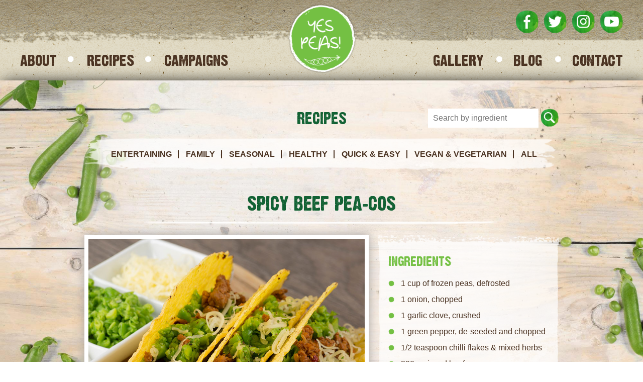

--- FILE ---
content_type: text/html; charset=UTF-8
request_url: https://peas.org/spicy-beef-pea-cos/
body_size: 14180
content:
<!doctype html>
<!--[if lt IE 7]> <html class="ie6 oldie"> <![endif]-->
<!--[if IE 7]>    <html class="ie7 oldie"> <![endif]-->
<!--[if IE 8]>    <html class="ie8 oldie"> <![endif]-->
<!--[if gt IE 8]><!-->
<html class="">
<!--<![endif]-->
<title>Spicy Beef Pea-cos - Yes Peas!</title>
<meta name='robots' content='index, follow, max-image-preview:large, max-snippet:-1, max-video-preview:-1' />
<!-- This site is optimized with the Yoast SEO plugin v16.8 - https://yoast.com/wordpress/plugins/seo/ -->
<link rel="canonical" href="https://peas.org/spicy-beef-pea-cos/" />
<meta property="og:locale" content="en_GB" />
<meta property="og:type" content="article" />
<meta property="og:title" content="Spicy Beef Pea-cos - Yes Peas!" />
<meta property="og:description" content="Heat a frying pan or wok with the oil, add the onion, garlic and pepper and cook for 3-4 minutes until soft." />
<meta property="og:url" content="https://peas.org/spicy-beef-pea-cos/" />
<meta property="og:site_name" content="Yes Peas!" />
<meta property="article:published_time" content="2019-06-20T15:10:32+00:00" />
<meta property="article:modified_time" content="2020-04-16T14:17:13+00:00" />
<meta property="og:image" content="https://peas.org/wp-content/uploads/2019/08/Spicy-Beef-Pea-cos.jpg" />
<meta property="og:image:width" content="800" />
<meta property="og:image:height" content="800" />
<meta name="twitter:card" content="summary_large_image" />
<meta name="twitter:label1" content="Written by" />
<meta name="twitter:data1" content="8y.Y3-Pe3_As@H" />
<meta name="twitter:label2" content="Estimated reading time" />
<meta name="twitter:data2" content="1 minute" />
<script type="application/ld+json" class="yoast-schema-graph">{"@context":"https://schema.org","@graph":[{"@type":"WebSite","@id":"https://peas.org/#website","url":"https://peas.org/","name":"Yes Peas!","description":"","potentialAction":[{"@type":"SearchAction","target":{"@type":"EntryPoint","urlTemplate":"https://peas.org/?s={search_term_string}"},"query-input":"required name=search_term_string"}],"inLanguage":"en-GB"},{"@type":"ImageObject","@id":"https://peas.org/spicy-beef-pea-cos/#primaryimage","inLanguage":"en-GB","url":"https://peas.org/wp-content/uploads/2019/08/Spicy-Beef-Pea-cos.jpg","contentUrl":"https://peas.org/wp-content/uploads/2019/08/Spicy-Beef-Pea-cos.jpg","width":800,"height":800},{"@type":"WebPage","@id":"https://peas.org/spicy-beef-pea-cos/#webpage","url":"https://peas.org/spicy-beef-pea-cos/","name":"Spicy Beef Pea-cos - Yes Peas!","isPartOf":{"@id":"https://peas.org/#website"},"primaryImageOfPage":{"@id":"https://peas.org/spicy-beef-pea-cos/#primaryimage"},"datePublished":"2019-06-20T15:10:32+00:00","dateModified":"2020-04-16T14:17:13+00:00","author":{"@id":"https://peas.org/#/schema/person/fa03e3c6daf327f9bad4a05823df0e9a"},"breadcrumb":{"@id":"https://peas.org/spicy-beef-pea-cos/#breadcrumb"},"inLanguage":"en-GB","potentialAction":[{"@type":"ReadAction","target":["https://peas.org/spicy-beef-pea-cos/"]}]},{"@type":"BreadcrumbList","@id":"https://peas.org/spicy-beef-pea-cos/#breadcrumb","itemListElement":[{"@type":"ListItem","position":1,"name":"Home","item":"https://peas.org/"},{"@type":"ListItem","position":2,"name":"Blog","item":"https://peas.org/blog/"},{"@type":"ListItem","position":3,"name":"Spicy Beef Pea-cos"}]},{"@type":"Person","@id":"https://peas.org/#/schema/person/fa03e3c6daf327f9bad4a05823df0e9a","name":"8y.Y3-Pe3_As@H","image":{"@type":"ImageObject","@id":"https://peas.org/#personlogo","inLanguage":"en-GB","url":"https://secure.gravatar.com/avatar/c211c795ce381e603878eaeb38535539?s=96&d=mm&r=g","contentUrl":"https://secure.gravatar.com/avatar/c211c795ce381e603878eaeb38535539?s=96&d=mm&r=g","caption":"8y.Y3-Pe3_As@H"},"url":"https://peas.org/author/8y-y3-pe3_ash/"}]}</script>
<!-- / Yoast SEO plugin. -->
<link rel="alternate" type="application/rss+xml" title="Yes Peas! &raquo; Spicy Beef Pea-cos Comments Feed" href="https://peas.org/spicy-beef-pea-cos/feed/" />
<!-- This site uses the Google Analytics by MonsterInsights plugin v8.12.1 - Using Analytics tracking - https://www.monsterinsights.com/ -->
<script
src="//www.googletagmanager.com/gtag/js?id=UA-156588332-1"  data-cfasync="false" data-wpfc-render="false" type="text/javascript" async></script>
<script data-cfasync="false" data-wpfc-render="false" type="text/javascript">
var mi_version = '8.12.1';
var mi_track_user = true;
var mi_no_track_reason = '';
var disableStrs = [
'ga-disable-UA-156588332-1',
];
/* Function to detect opted out users */
function __gtagTrackerIsOptedOut() {
for (var index = 0; index < disableStrs.length; index++) {
if (document.cookie.indexOf(disableStrs[index] + '=true') > -1) {
return true;
}
}
return false;
}
/* Disable tracking if the opt-out cookie exists. */
if (__gtagTrackerIsOptedOut()) {
for (var index = 0; index < disableStrs.length; index++) {
window[disableStrs[index]] = true;
}
}
/* Opt-out function */
function __gtagTrackerOptout() {
for (var index = 0; index < disableStrs.length; index++) {
document.cookie = disableStrs[index] + '=true; expires=Thu, 31 Dec 2099 23:59:59 UTC; path=/';
window[disableStrs[index]] = true;
}
}
if ('undefined' === typeof gaOptout) {
function gaOptout() {
__gtagTrackerOptout();
}
}
window.dataLayer = window.dataLayer || [];
window.MonsterInsightsDualTracker = {
helpers: {},
trackers: {},
};
if (mi_track_user) {
function __gtagDataLayer() {
dataLayer.push(arguments);
}
function __gtagTracker(type, name, parameters) {
if (!parameters) {
parameters = {};
}
if (parameters.send_to) {
__gtagDataLayer.apply(null, arguments);
return;
}
if (type === 'event') {
parameters.send_to = monsterinsights_frontend.ua;
__gtagDataLayer(type, name, parameters);
} else {
__gtagDataLayer.apply(null, arguments);
}
}
__gtagTracker('js', new Date());
__gtagTracker('set', {
'developer_id.dZGIzZG': true,
});
__gtagTracker('config', 'UA-156588332-1', {"forceSSL":"true","link_attribution":"true"} );
window.gtag = __gtagTracker;										(function () {
/* https://developers.google.com/analytics/devguides/collection/analyticsjs/ */
/* ga and __gaTracker compatibility shim. */
var noopfn = function () {
return null;
};
var newtracker = function () {
return new Tracker();
};
var Tracker = function () {
return null;
};
var p = Tracker.prototype;
p.get = noopfn;
p.set = noopfn;
p.send = function () {
var args = Array.prototype.slice.call(arguments);
args.unshift('send');
__gaTracker.apply(null, args);
};
var __gaTracker = function () {
var len = arguments.length;
if (len === 0) {
return;
}
var f = arguments[len - 1];
if (typeof f !== 'object' || f === null || typeof f.hitCallback !== 'function') {
if ('send' === arguments[0]) {
var hitConverted, hitObject = false, action;
if ('event' === arguments[1]) {
if ('undefined' !== typeof arguments[3]) {
hitObject = {
'eventAction': arguments[3],
'eventCategory': arguments[2],
'eventLabel': arguments[4],
'value': arguments[5] ? arguments[5] : 1,
}
}
}
if ('pageview' === arguments[1]) {
if ('undefined' !== typeof arguments[2]) {
hitObject = {
'eventAction': 'page_view',
'page_path': arguments[2],
}
}
}
if (typeof arguments[2] === 'object') {
hitObject = arguments[2];
}
if (typeof arguments[5] === 'object') {
Object.assign(hitObject, arguments[5]);
}
if ('undefined' !== typeof arguments[1].hitType) {
hitObject = arguments[1];
if ('pageview' === hitObject.hitType) {
hitObject.eventAction = 'page_view';
}
}
if (hitObject) {
action = 'timing' === arguments[1].hitType ? 'timing_complete' : hitObject.eventAction;
hitConverted = mapArgs(hitObject);
__gtagTracker('event', action, hitConverted);
}
}
return;
}
function mapArgs(args) {
var arg, hit = {};
var gaMap = {
'eventCategory': 'event_category',
'eventAction': 'event_action',
'eventLabel': 'event_label',
'eventValue': 'event_value',
'nonInteraction': 'non_interaction',
'timingCategory': 'event_category',
'timingVar': 'name',
'timingValue': 'value',
'timingLabel': 'event_label',
'page': 'page_path',
'location': 'page_location',
'title': 'page_title',
};
for (arg in args) {
if (!(!args.hasOwnProperty(arg) || !gaMap.hasOwnProperty(arg))) {
hit[gaMap[arg]] = args[arg];
} else {
hit[arg] = args[arg];
}
}
return hit;
}
try {
f.hitCallback();
} catch (ex) {
}
};
__gaTracker.create = newtracker;
__gaTracker.getByName = newtracker;
__gaTracker.getAll = function () {
return [];
};
__gaTracker.remove = noopfn;
__gaTracker.loaded = true;
window['__gaTracker'] = __gaTracker;
})();
} else {
console.log("");
(function () {
function __gtagTracker() {
return null;
}
window['__gtagTracker'] = __gtagTracker;
window['gtag'] = __gtagTracker;
})();
}
</script>
<!-- / Google Analytics by MonsterInsights -->
<!-- <link rel='stylesheet' id='sbi_styles-css' href='https://peas.org/wp-content/plugins/instagram-feed/css/sbi-styles.min.css?ver=6.1.5' type='text/css' media='all' /> -->
<!-- <link rel='stylesheet' id='wp-block-library-css' href='https://peas.org/wp-includes/css/dist/block-library/style.min.css?ver=6.1.7' type='text/css' media='all' /> -->
<!-- <link rel='stylesheet' id='classic-theme-styles-css' href='https://peas.org/wp-includes/css/classic-themes.min.css?ver=1' type='text/css' media='all' /> -->
<link rel="stylesheet" type="text/css" href="//peas.org/wp-content/cache/wpfc-minified/m0u0zf60/e1dmo.css" media="all"/>
<style id='global-styles-inline-css' type='text/css'>
body{--wp--preset--color--black: #000000;--wp--preset--color--cyan-bluish-gray: #abb8c3;--wp--preset--color--white: #ffffff;--wp--preset--color--pale-pink: #f78da7;--wp--preset--color--vivid-red: #cf2e2e;--wp--preset--color--luminous-vivid-orange: #ff6900;--wp--preset--color--luminous-vivid-amber: #fcb900;--wp--preset--color--light-green-cyan: #7bdcb5;--wp--preset--color--vivid-green-cyan: #00d084;--wp--preset--color--pale-cyan-blue: #8ed1fc;--wp--preset--color--vivid-cyan-blue: #0693e3;--wp--preset--color--vivid-purple: #9b51e0;--wp--preset--gradient--vivid-cyan-blue-to-vivid-purple: linear-gradient(135deg,rgba(6,147,227,1) 0%,rgb(155,81,224) 100%);--wp--preset--gradient--light-green-cyan-to-vivid-green-cyan: linear-gradient(135deg,rgb(122,220,180) 0%,rgb(0,208,130) 100%);--wp--preset--gradient--luminous-vivid-amber-to-luminous-vivid-orange: linear-gradient(135deg,rgba(252,185,0,1) 0%,rgba(255,105,0,1) 100%);--wp--preset--gradient--luminous-vivid-orange-to-vivid-red: linear-gradient(135deg,rgba(255,105,0,1) 0%,rgb(207,46,46) 100%);--wp--preset--gradient--very-light-gray-to-cyan-bluish-gray: linear-gradient(135deg,rgb(238,238,238) 0%,rgb(169,184,195) 100%);--wp--preset--gradient--cool-to-warm-spectrum: linear-gradient(135deg,rgb(74,234,220) 0%,rgb(151,120,209) 20%,rgb(207,42,186) 40%,rgb(238,44,130) 60%,rgb(251,105,98) 80%,rgb(254,248,76) 100%);--wp--preset--gradient--blush-light-purple: linear-gradient(135deg,rgb(255,206,236) 0%,rgb(152,150,240) 100%);--wp--preset--gradient--blush-bordeaux: linear-gradient(135deg,rgb(254,205,165) 0%,rgb(254,45,45) 50%,rgb(107,0,62) 100%);--wp--preset--gradient--luminous-dusk: linear-gradient(135deg,rgb(255,203,112) 0%,rgb(199,81,192) 50%,rgb(65,88,208) 100%);--wp--preset--gradient--pale-ocean: linear-gradient(135deg,rgb(255,245,203) 0%,rgb(182,227,212) 50%,rgb(51,167,181) 100%);--wp--preset--gradient--electric-grass: linear-gradient(135deg,rgb(202,248,128) 0%,rgb(113,206,126) 100%);--wp--preset--gradient--midnight: linear-gradient(135deg,rgb(2,3,129) 0%,rgb(40,116,252) 100%);--wp--preset--duotone--dark-grayscale: url('#wp-duotone-dark-grayscale');--wp--preset--duotone--grayscale: url('#wp-duotone-grayscale');--wp--preset--duotone--purple-yellow: url('#wp-duotone-purple-yellow');--wp--preset--duotone--blue-red: url('#wp-duotone-blue-red');--wp--preset--duotone--midnight: url('#wp-duotone-midnight');--wp--preset--duotone--magenta-yellow: url('#wp-duotone-magenta-yellow');--wp--preset--duotone--purple-green: url('#wp-duotone-purple-green');--wp--preset--duotone--blue-orange: url('#wp-duotone-blue-orange');--wp--preset--font-size--small: 13px;--wp--preset--font-size--medium: 20px;--wp--preset--font-size--large: 36px;--wp--preset--font-size--x-large: 42px;--wp--preset--spacing--20: 0.44rem;--wp--preset--spacing--30: 0.67rem;--wp--preset--spacing--40: 1rem;--wp--preset--spacing--50: 1.5rem;--wp--preset--spacing--60: 2.25rem;--wp--preset--spacing--70: 3.38rem;--wp--preset--spacing--80: 5.06rem;}:where(.is-layout-flex){gap: 0.5em;}body .is-layout-flow > .alignleft{float: left;margin-inline-start: 0;margin-inline-end: 2em;}body .is-layout-flow > .alignright{float: right;margin-inline-start: 2em;margin-inline-end: 0;}body .is-layout-flow > .aligncenter{margin-left: auto !important;margin-right: auto !important;}body .is-layout-constrained > .alignleft{float: left;margin-inline-start: 0;margin-inline-end: 2em;}body .is-layout-constrained > .alignright{float: right;margin-inline-start: 2em;margin-inline-end: 0;}body .is-layout-constrained > .aligncenter{margin-left: auto !important;margin-right: auto !important;}body .is-layout-constrained > :where(:not(.alignleft):not(.alignright):not(.alignfull)){max-width: var(--wp--style--global--content-size);margin-left: auto !important;margin-right: auto !important;}body .is-layout-constrained > .alignwide{max-width: var(--wp--style--global--wide-size);}body .is-layout-flex{display: flex;}body .is-layout-flex{flex-wrap: wrap;align-items: center;}body .is-layout-flex > *{margin: 0;}:where(.wp-block-columns.is-layout-flex){gap: 2em;}.has-black-color{color: var(--wp--preset--color--black) !important;}.has-cyan-bluish-gray-color{color: var(--wp--preset--color--cyan-bluish-gray) !important;}.has-white-color{color: var(--wp--preset--color--white) !important;}.has-pale-pink-color{color: var(--wp--preset--color--pale-pink) !important;}.has-vivid-red-color{color: var(--wp--preset--color--vivid-red) !important;}.has-luminous-vivid-orange-color{color: var(--wp--preset--color--luminous-vivid-orange) !important;}.has-luminous-vivid-amber-color{color: var(--wp--preset--color--luminous-vivid-amber) !important;}.has-light-green-cyan-color{color: var(--wp--preset--color--light-green-cyan) !important;}.has-vivid-green-cyan-color{color: var(--wp--preset--color--vivid-green-cyan) !important;}.has-pale-cyan-blue-color{color: var(--wp--preset--color--pale-cyan-blue) !important;}.has-vivid-cyan-blue-color{color: var(--wp--preset--color--vivid-cyan-blue) !important;}.has-vivid-purple-color{color: var(--wp--preset--color--vivid-purple) !important;}.has-black-background-color{background-color: var(--wp--preset--color--black) !important;}.has-cyan-bluish-gray-background-color{background-color: var(--wp--preset--color--cyan-bluish-gray) !important;}.has-white-background-color{background-color: var(--wp--preset--color--white) !important;}.has-pale-pink-background-color{background-color: var(--wp--preset--color--pale-pink) !important;}.has-vivid-red-background-color{background-color: var(--wp--preset--color--vivid-red) !important;}.has-luminous-vivid-orange-background-color{background-color: var(--wp--preset--color--luminous-vivid-orange) !important;}.has-luminous-vivid-amber-background-color{background-color: var(--wp--preset--color--luminous-vivid-amber) !important;}.has-light-green-cyan-background-color{background-color: var(--wp--preset--color--light-green-cyan) !important;}.has-vivid-green-cyan-background-color{background-color: var(--wp--preset--color--vivid-green-cyan) !important;}.has-pale-cyan-blue-background-color{background-color: var(--wp--preset--color--pale-cyan-blue) !important;}.has-vivid-cyan-blue-background-color{background-color: var(--wp--preset--color--vivid-cyan-blue) !important;}.has-vivid-purple-background-color{background-color: var(--wp--preset--color--vivid-purple) !important;}.has-black-border-color{border-color: var(--wp--preset--color--black) !important;}.has-cyan-bluish-gray-border-color{border-color: var(--wp--preset--color--cyan-bluish-gray) !important;}.has-white-border-color{border-color: var(--wp--preset--color--white) !important;}.has-pale-pink-border-color{border-color: var(--wp--preset--color--pale-pink) !important;}.has-vivid-red-border-color{border-color: var(--wp--preset--color--vivid-red) !important;}.has-luminous-vivid-orange-border-color{border-color: var(--wp--preset--color--luminous-vivid-orange) !important;}.has-luminous-vivid-amber-border-color{border-color: var(--wp--preset--color--luminous-vivid-amber) !important;}.has-light-green-cyan-border-color{border-color: var(--wp--preset--color--light-green-cyan) !important;}.has-vivid-green-cyan-border-color{border-color: var(--wp--preset--color--vivid-green-cyan) !important;}.has-pale-cyan-blue-border-color{border-color: var(--wp--preset--color--pale-cyan-blue) !important;}.has-vivid-cyan-blue-border-color{border-color: var(--wp--preset--color--vivid-cyan-blue) !important;}.has-vivid-purple-border-color{border-color: var(--wp--preset--color--vivid-purple) !important;}.has-vivid-cyan-blue-to-vivid-purple-gradient-background{background: var(--wp--preset--gradient--vivid-cyan-blue-to-vivid-purple) !important;}.has-light-green-cyan-to-vivid-green-cyan-gradient-background{background: var(--wp--preset--gradient--light-green-cyan-to-vivid-green-cyan) !important;}.has-luminous-vivid-amber-to-luminous-vivid-orange-gradient-background{background: var(--wp--preset--gradient--luminous-vivid-amber-to-luminous-vivid-orange) !important;}.has-luminous-vivid-orange-to-vivid-red-gradient-background{background: var(--wp--preset--gradient--luminous-vivid-orange-to-vivid-red) !important;}.has-very-light-gray-to-cyan-bluish-gray-gradient-background{background: var(--wp--preset--gradient--very-light-gray-to-cyan-bluish-gray) !important;}.has-cool-to-warm-spectrum-gradient-background{background: var(--wp--preset--gradient--cool-to-warm-spectrum) !important;}.has-blush-light-purple-gradient-background{background: var(--wp--preset--gradient--blush-light-purple) !important;}.has-blush-bordeaux-gradient-background{background: var(--wp--preset--gradient--blush-bordeaux) !important;}.has-luminous-dusk-gradient-background{background: var(--wp--preset--gradient--luminous-dusk) !important;}.has-pale-ocean-gradient-background{background: var(--wp--preset--gradient--pale-ocean) !important;}.has-electric-grass-gradient-background{background: var(--wp--preset--gradient--electric-grass) !important;}.has-midnight-gradient-background{background: var(--wp--preset--gradient--midnight) !important;}.has-small-font-size{font-size: var(--wp--preset--font-size--small) !important;}.has-medium-font-size{font-size: var(--wp--preset--font-size--medium) !important;}.has-large-font-size{font-size: var(--wp--preset--font-size--large) !important;}.has-x-large-font-size{font-size: var(--wp--preset--font-size--x-large) !important;}
.wp-block-navigation a:where(:not(.wp-element-button)){color: inherit;}
:where(.wp-block-columns.is-layout-flex){gap: 2em;}
.wp-block-pullquote{font-size: 1.5em;line-height: 1.6;}
</style>
<!-- <link rel='stylesheet' id='styles-css' href='https://peas.org/wp-content/plugins/supercarousel/css/supercarousel.css?ver=6.1.7' type='text/css' media='all' /> -->
<!-- <link rel='stylesheet' id='prettyPhotoStyles-css' href='https://peas.org/wp-content/plugins/supercarousel/css/prettyPhoto.css?ver=6.1.7' type='text/css' media='all' /> -->
<!-- <link rel='stylesheet' id='wp-social-sharing-css' href='https://peas.org/wp-content/plugins/wp-social-sharing/static/socialshare.css?ver=1.6' type='text/css' media='all' /> -->
<link rel="stylesheet" type="text/css" href="//peas.org/wp-content/cache/wpfc-minified/8mhn9bzn/e1dmo.css" media="all"/>
<script src='//peas.org/wp-content/cache/wpfc-minified/lk868vl5/e1dmo.js' type="text/javascript"></script>
<!-- <script type='text/javascript' src='https://peas.org/wp-content/plugins/google-analytics-for-wordpress/assets/js/frontend-gtag.min.js?ver=8.12.1' id='monsterinsights-frontend-script-js'></script> -->
<script data-cfasync="false" data-wpfc-render="false" type="text/javascript" id='monsterinsights-frontend-script-js-extra'>/* <![CDATA[ */
var monsterinsights_frontend = {"js_events_tracking":"true","download_extensions":"doc,pdf,ppt,zip,xls,docx,pptx,xlsx","inbound_paths":"[{\"path\":\"\\\/go\\\/\",\"label\":\"affiliate\"},{\"path\":\"\\\/recommend\\\/\",\"label\":\"affiliate\"}]","home_url":"https:\/\/peas.org","hash_tracking":"false","ua":"UA-156588332-1","v4_id":""};/* ]]> */
</script>
<script src='//peas.org/wp-content/cache/wpfc-minified/dh8lod1w/e1dmo.js' type="text/javascript"></script>
<!-- <script type='text/javascript' src='https://peas.org/wp-includes/js/jquery/jquery.min.js?ver=3.6.1' id='jquery-core-js'></script> -->
<!-- <script type='text/javascript' src='https://peas.org/wp-includes/js/jquery/jquery-migrate.min.js?ver=3.3.2' id='jquery-migrate-js'></script> -->
<!-- <script type='text/javascript' src='https://peas.org/wp-content/plugins/supercarousel/js/jquery.supercarousel.min.js?ver=6.1.7' id='sucarousel-js'></script> -->
<!-- <script type='text/javascript' src='https://peas.org/wp-content/plugins/supercarousel/js/jquery.imagesloaded.min.js?ver=6.1.7' id='imageloaded-js'></script> -->
<!-- <script type='text/javascript' src='https://peas.org/wp-content/plugins/supercarousel/js/jquery.ismouseover.js?ver=6.1.7' id='ismouseover-js'></script> -->
<!-- <script type='text/javascript' src='https://peas.org/wp-content/plugins/supercarousel/js/jquery.easing.min.js?ver=6.1.7' id='easing-js'></script> -->
<!-- <script type='text/javascript' src='https://peas.org/wp-content/plugins/supercarousel/js/jquery.easing.compatibility.js?ver=6.1.7' id='easingCompatible-js'></script> -->
<!-- <script type='text/javascript' src='https://peas.org/wp-content/plugins/supercarousel/js/jquery.mousewheel.js?ver=6.1.7' id='mousewheel-js'></script> -->
<!-- <script type='text/javascript' src='https://peas.org/wp-content/plugins/supercarousel/js/jquery.touchSwipe.min.js?ver=6.1.7' id='touchSwipe-js'></script> -->
<!-- <script type='text/javascript' src='https://peas.org/wp-content/plugins/supercarousel/js/jquery.prettyPhoto.js?ver=6.1.7' id='prettyPhoto-js'></script> -->
<!-- <script type='text/javascript' src='https://peas.org/wp-content/plugins/supercarousel/js/jquery.watch.js?ver=6.1.7' id='watch-js-js'></script> -->
<link rel="https://api.w.org/" href="https://peas.org/wp-json/" /><link rel="alternate" type="application/json" href="https://peas.org/wp-json/wp/v2/posts/590" /><link rel='shortlink' href='https://peas.org/?p=590' />
<link rel="alternate" type="application/json+oembed" href="https://peas.org/wp-json/oembed/1.0/embed?url=https%3A%2F%2Fpeas.org%2Fspicy-beef-pea-cos%2F" />
<link rel="alternate" type="text/xml+oembed" href="https://peas.org/wp-json/oembed/1.0/embed?url=https%3A%2F%2Fpeas.org%2Fspicy-beef-pea-cos%2F&#038;format=xml" />
<style id="mystickymenu" type="text/css">#mysticky-nav { width:100%; position: static; }#mysticky-nav.wrapfixed { position:fixed; left: 0px; margin-top:0px;  z-index: 99990; -webkit-transition: 2s; -moz-transition: 2s; -o-transition: 2s; transition: 2s; -ms-filter:"progid:DXImageTransform.Microsoft.Alpha(Opacity=100)"; filter: alpha(opacity=100); opacity:1; background-color: ;}#mysticky-nav.wrapfixed .myfixed{ background-color: ; position: relative;top: auto;left: auto;right: auto;}#mysticky-nav .myfixed { margin:0 auto; float:none; border:0px; background:none; max-width:100%; }</style>			<style type="text/css">
</style>
<style>button#responsive-menu-button,
#responsive-menu-container {
display: none;
-webkit-text-size-adjust: 100%;
}
@media screen and (max-width: 769px) {
#responsive-menu-container {
display: block;
position: fixed;
top: 0;
bottom: 0;
z-index: 99998;
padding-bottom: 5px;
margin-bottom: -5px;
outline: 1px solid transparent;
overflow-y: auto;
overflow-x: hidden;
}
#responsive-menu-container .responsive-menu-search-box {
width: 100%;
padding: 0 2%;
border-radius: 2px;
height: 50px;
-webkit-appearance: none;
}
#responsive-menu-container.push-left,
#responsive-menu-container.slide-left {
transform: translateX(-100%);
-ms-transform: translateX(-100%);
-webkit-transform: translateX(-100%);
-moz-transform: translateX(-100%);
}
.responsive-menu-open #responsive-menu-container.push-left,
.responsive-menu-open #responsive-menu-container.slide-left {
transform: translateX(0);
-ms-transform: translateX(0);
-webkit-transform: translateX(0);
-moz-transform: translateX(0);
}
#responsive-menu-container.push-top,
#responsive-menu-container.slide-top {
transform: translateY(-100%);
-ms-transform: translateY(-100%);
-webkit-transform: translateY(-100%);
-moz-transform: translateY(-100%);
}
.responsive-menu-open #responsive-menu-container.push-top,
.responsive-menu-open #responsive-menu-container.slide-top {
transform: translateY(0);
-ms-transform: translateY(0);
-webkit-transform: translateY(0);
-moz-transform: translateY(0);
}
#responsive-menu-container.push-right,
#responsive-menu-container.slide-right {
transform: translateX(100%);
-ms-transform: translateX(100%);
-webkit-transform: translateX(100%);
-moz-transform: translateX(100%);
}
.responsive-menu-open #responsive-menu-container.push-right,
.responsive-menu-open #responsive-menu-container.slide-right {
transform: translateX(0);
-ms-transform: translateX(0);
-webkit-transform: translateX(0);
-moz-transform: translateX(0);
}
#responsive-menu-container.push-bottom,
#responsive-menu-container.slide-bottom {
transform: translateY(100%);
-ms-transform: translateY(100%);
-webkit-transform: translateY(100%);
-moz-transform: translateY(100%);
}
.responsive-menu-open #responsive-menu-container.push-bottom,
.responsive-menu-open #responsive-menu-container.slide-bottom {
transform: translateY(0);
-ms-transform: translateY(0);
-webkit-transform: translateY(0);
-moz-transform: translateY(0);
}
#responsive-menu-container,
#responsive-menu-container:before,
#responsive-menu-container:after,
#responsive-menu-container *,
#responsive-menu-container *:before,
#responsive-menu-container *:after {
box-sizing: border-box;
margin: 0;
padding: 0;
}
#responsive-menu-container #responsive-menu-search-box,
#responsive-menu-container #responsive-menu-additional-content,
#responsive-menu-container #responsive-menu-title {
padding: 25px 5%;
}
#responsive-menu-container #responsive-menu,
#responsive-menu-container #responsive-menu ul {
width: 100%;
}
#responsive-menu-container #responsive-menu ul.responsive-menu-submenu {
display: none;
}
#responsive-menu-container #responsive-menu ul.responsive-menu-submenu.responsive-menu-submenu-open {
display: block;
}
#responsive-menu-container #responsive-menu ul.responsive-menu-submenu-depth-1 a.responsive-menu-item-link {
padding-left: 0%;
}
#responsive-menu-container #responsive-menu ul.responsive-menu-submenu-depth-2 a.responsive-menu-item-link {
padding-left: 0%;
}
#responsive-menu-container #responsive-menu ul.responsive-menu-submenu-depth-3 a.responsive-menu-item-link {
padding-left: 0%;
}
#responsive-menu-container #responsive-menu ul.responsive-menu-submenu-depth-4 a.responsive-menu-item-link {
padding-left: 0%;
}
#responsive-menu-container #responsive-menu ul.responsive-menu-submenu-depth-5 a.responsive-menu-item-link {
padding-left: 0%;
}
#responsive-menu-container li.responsive-menu-item {
width: 100%;
list-style: none;
}
#responsive-menu-container li.responsive-menu-item a {
width: 100%;
display: block;
text-decoration: none;
position: relative;
}
#responsive-menu-container #responsive-menu li.responsive-menu-item a {
padding: 0   0%;
}
#responsive-menu-container .responsive-menu-submenu li.responsive-menu-item a {
padding: 0   0%;
}
#responsive-menu-container li.responsive-menu-item a .fa {
margin-right: 15px;
}
#responsive-menu-container li.responsive-menu-item a .responsive-menu-subarrow {
position: absolute;
top: 0;
bottom: 0;
text-align: center;
overflow: hidden;
}
#responsive-menu-container li.responsive-menu-item a .responsive-menu-subarrow  .fa {
margin-right: 0;
}
button#responsive-menu-button .responsive-menu-button-icon-inactive {
display: none;
}
button#responsive-menu-button {
z-index: 99999;
display: none;
overflow: hidden;
outline: none;
}
button#responsive-menu-button img {
max-width: 100%;
}
.responsive-menu-label {
display: inline-block;
font-weight: 600;
margin: 0 5px;
vertical-align: middle;
}
.responsive-menu-label .responsive-menu-button-text-open {
display: none;
}
.responsive-menu-accessible {
display: inline-block;
}
.responsive-menu-accessible .responsive-menu-box {
display: inline-block;
vertical-align: middle;
}
.responsive-menu-label.responsive-menu-label-top,
.responsive-menu-label.responsive-menu-label-bottom
{
display: block;
margin: 0 auto;
}
button#responsive-menu-button {
padding: 0 0;
display: inline-block;
cursor: pointer;
transition-property: opacity, filter;
transition-duration: 0.15s;
transition-timing-function: linear;
font: inherit;
color: inherit;
text-transform: none;
background-color: transparent;
border: 0;
margin: 0;
overflow: visible;
}
.responsive-menu-box {
width: 24px;
height: 20px;
display: inline-block;
position: relative;
}
.responsive-menu-inner {
display: block;
top: 50%;
margin-top: -2px;
}
.responsive-menu-inner,
.responsive-menu-inner::before,
.responsive-menu-inner::after {
width: 24px;
height: 4px;
background-color: #ffffff;
border-radius: 4px;
position: absolute;
transition-property: transform;
transition-duration: 0.15s;
transition-timing-function: ease;
}
.responsive-menu-open .responsive-menu-inner,
.responsive-menu-open .responsive-menu-inner::before,
.responsive-menu-open .responsive-menu-inner::after {
background-color: #ffffff;
}
button#responsive-menu-button:hover .responsive-menu-inner,
button#responsive-menu-button:hover .responsive-menu-inner::before,
button#responsive-menu-button:hover .responsive-menu-inner::after,
button#responsive-menu-button:hover .responsive-menu-open .responsive-menu-inner,
button#responsive-menu-button:hover .responsive-menu-open .responsive-menu-inner::before,
button#responsive-menu-button:hover .responsive-menu-open .responsive-menu-inner::after,
button#responsive-menu-button:focus .responsive-menu-inner,
button#responsive-menu-button:focus .responsive-menu-inner::before,
button#responsive-menu-button:focus .responsive-menu-inner::after,
button#responsive-menu-button:focus .responsive-menu-open .responsive-menu-inner,
button#responsive-menu-button:focus .responsive-menu-open .responsive-menu-inner::before,
button#responsive-menu-button:focus .responsive-menu-open .responsive-menu-inner::after {
background-color: #ffffff;
}
.responsive-menu-inner::before,
.responsive-menu-inner::after {
content: "";
display: block;
}
.responsive-menu-inner::before {
top: -8px;
}
.responsive-menu-inner::after {
bottom: -8px;
}
.responsive-menu-boring .responsive-menu-inner,
.responsive-menu-boring .responsive-menu-inner::before,
.responsive-menu-boring .responsive-menu-inner::after {
transition-property: none;
}
.responsive-menu-boring.is-active .responsive-menu-inner {
transform: rotate(45deg);
}
.responsive-menu-boring.is-active .responsive-menu-inner::before {
top: 0;
opacity: 0;
}
.responsive-menu-boring.is-active .responsive-menu-inner::after {
bottom: 0;
transform: rotate(-90deg);
}    
button#responsive-menu-button {
width: 46px;
height: 46px;
position: fixed;
top: 5px;
right: 6%;
}
button#responsive-menu-button .responsive-menu-box {
color: #ffffff;
}
.responsive-menu-open button#responsive-menu-button .responsive-menu-box {
color: #ffffff;
}
.responsive-menu-label {
color: #ffffff;
font-size: 14px;
line-height: 13px;
}
button#responsive-menu-button {
display: inline-block;
transition: transform   0.5s, background-color   0.5s;
}
html.responsive-menu-open {
cursor: pointer;
}
#responsive-menu-container {
cursor: initial;
}
#responsive-menu-container {
width: 100%;
top: 0;
transition: transform   0.5s;
text-align: center;
font-family: 'DirtyHeadline';
background-image: url('https://peas.org/wp-content/uploads/2019/04/bg-responsive-menu.gif');
background-size: cover;
}
#responsive-menu-container #responsive-menu-wrapper {
background: #7bb735;
}
#responsive-menu-container #responsive-menu-additional-content {
color: #ffffff;
}
#responsive-menu-container .responsive-menu-search-box {
background: #ffffff;
border: 2px solid   #dadada;
color: #333333;
}
#responsive-menu-container .responsive-menu-search-box:-ms-input-placeholder {
color: #c7c7cd;
}
#responsive-menu-container .responsive-menu-search-box::-webkit-input-placeholder {
color: #c7c7cd;
}
#responsive-menu-container .responsive-menu-search-box:-moz-placeholder {
color: #c7c7cd;
opacity: 1;
}
#responsive-menu-container .responsive-menu-search-box::-moz-placeholder {
color: #c7c7cd;
opacity: 1;
}
#responsive-menu-container .responsive-menu-item-link,
#responsive-menu-container #responsive-menu-title,
#responsive-menu-container .responsive-menu-subarrow {
transition: background-color   0.5s, border-color   0.5s, color   0.5s;
}
#responsive-menu-container #responsive-menu-title {
background-color: #212121;
color: #ffffff;
font-size: 13px;
text-align: left;
}
#responsive-menu-container #responsive-menu-title a {
color: #ffffff;
font-size: 13px;
text-decoration: none;
}
#responsive-menu-container #responsive-menu-title a:hover {
color: #ffffff;
}
#responsive-menu-container #responsive-menu-title:hover {
background-color: #212121;
color: #ffffff;
}
#responsive-menu-container #responsive-menu-title:hover a {
color: #ffffff;
}
#responsive-menu-container #responsive-menu-title #responsive-menu-title-image {
display: inline-block;
vertical-align: middle;
max-width: 100%;
margin-bottom: 15px;
}
#responsive-menu-container #responsive-menu-title #responsive-menu-title-image img {
max-width: 100%;
}
#responsive-menu-container #responsive-menu > li.responsive-menu-item:first-child > a {
border-top: 1px solid   #7bb735;
}
#responsive-menu-container #responsive-menu li.responsive-menu-item .responsive-menu-item-link {
font-size: 28px;
}
#responsive-menu-container #responsive-menu li.responsive-menu-item a {
line-height: 40px;
border-bottom: 1px solid   #7bb735;
color: #4a3221;
background-color: #7bb735;
word-wrap: break-word;
height: auto;
padding-right: 40px;
}
#responsive-menu-container #responsive-menu li.responsive-menu-item a:hover {
color: #ffffff;
background-color: #7bb735;
border-color: #7bb735;
}
#responsive-menu-container #responsive-menu li.responsive-menu-item a:hover .responsive-menu-subarrow {
color: #4a3221;
border-color: #7bb735;
background-color: #7bb735;
}
#responsive-menu-container #responsive-menu li.responsive-menu-item a:hover .responsive-menu-subarrow.responsive-menu-subarrow-active {
color: #ffffff;
border-color: #7bb735;
background-color: #7bb735;
}
#responsive-menu-container #responsive-menu li.responsive-menu-item a .responsive-menu-subarrow {
right: 0;
height: 39px;
line-height: 39px;
width: 40px;
color: #ffffff;
border-left: 1px solid #7bb735;
background-color: #7bb735;
}
#responsive-menu-container #responsive-menu li.responsive-menu-item a .responsive-menu-subarrow.responsive-menu-subarrow-active {
color: #ffffff;
border-color: #7bb735;
background-color: #7bb735;
}
#responsive-menu-container #responsive-menu li.responsive-menu-item a .responsive-menu-subarrow.responsive-menu-subarrow-active:hover {
color: #ffffff;
border-color: #7bb735;
background-color: #7bb735;
}
#responsive-menu-container #responsive-menu li.responsive-menu-item a .responsive-menu-subarrow:hover {
color: #4a3221;
border-color: #7bb735;
background-color: #7bb735;
}
#responsive-menu-container #responsive-menu li.responsive-menu-current-item > .responsive-menu-item-link {
background-color: #7bb735;
color: #4a3221;
border-color: #7bb735;
}
#responsive-menu-container #responsive-menu li.responsive-menu-current-item > .responsive-menu-item-link:hover {
background-color: #7bb735;
color: #4a3221;
border-color: #7bb735;
}
#responsive-menu-container #responsive-menu ul.responsive-menu-submenu li.responsive-menu-item .responsive-menu-item-link {
font-size: 20px;
text-align: left;
}
#responsive-menu-container #responsive-menu ul.responsive-menu-submenu li.responsive-menu-item a {
word-wrap: break-word;
height: auto;
padding-right: 40px;
line-height: 30px;
border-bottom: 1px solid   #212121;
color: #ffffff;
background-color: #212121;
}
#responsive-menu-container #responsive-menu ul.responsive-menu-submenu li.responsive-menu-item a:hover {
color: #ffffff;
background-color: #3f3f3f;
border-color: #212121;
}
#responsive-menu-container #responsive-menu ul.responsive-menu-submenu li.responsive-menu-item a:hover .responsive-menu-subarrow {
color: #ffffff;
border-color: #3f3f3f;
background-color: #3f3f3f;
}
#responsive-menu-container #responsive-menu ul.responsive-menu-submenu li.responsive-menu-item a:hover .responsive-menu-subarrow.responsive-menu-subarrow-active {
color: #ffffff;
border-color: #3f3f3f;
background-color: #3f3f3f;
}
#responsive-menu-container #responsive-menu ul.responsive-menu-submenu li.responsive-menu-item a .responsive-menu-subarrow {
left:unset;
right:0;
height: 39px;
line-height: 39px;
width: 40px;
color: #ffffff;
border-left: 1px solid   #212121  !important;
border-right:unset  !important;
background-color: #212121;
}
#responsive-menu-container #responsive-menu ul.responsive-menu-submenu li.responsive-menu-item a .responsive-menu-subarrow.responsive-menu-subarrow-active {
color: #ffffff;
border-color: #212121;
background-color: #212121;
}
#responsive-menu-container #responsive-menu ul.responsive-menu-submenu li.responsive-menu-item a .responsive-menu-subarrow.responsive-menu-subarrow-active:hover {
color: #ffffff;
border-color: #3f3f3f;
background-color: #3f3f3f;
}
#responsive-menu-container #responsive-menu ul.responsive-menu-submenu li.responsive-menu-item a .responsive-menu-subarrow:hover {
color: #ffffff;
border-color: #3f3f3f;
background-color: #3f3f3f;
}
#responsive-menu-container #responsive-menu ul.responsive-menu-submenu li.responsive-menu-current-item > .responsive-menu-item-link {
background-color: #212121;
color: #ffffff;
border-color: #212121;
}
#responsive-menu-container #responsive-menu ul.responsive-menu-submenu li.responsive-menu-current-item > .responsive-menu-item-link:hover {
background-color: #3f3f3f;
color: #ffffff;
border-color: #3f3f3f;
}
#responsive-menu-container #responsive-menu-title,
#responsive-menu-container #responsive-menu-title:hover,
#responsive-menu-container #responsive-menu li.responsive-menu-item a,
#responsive-menu-container #responsive-menu li.responsive-menu-item a:hover,
#responsive-menu-container #responsive-menu li.responsive-menu-item a .responsive-menu-subarrow,
#responsive-menu-container #responsive-menu li.responsive-menu-item a .responsive-menu-subarrow:hover,
#responsive-menu-container #responsive-menu li.responsive-menu-item a:hover .responsive-menu-subarrow,
#responsive-menu-container #responsive-menu li.responsive-menu-item a:hover .responsive-menu-subarrow.responsive-menu-subarrow-active,
#responsive-menu-container #responsive-menu li.responsive-menu-item a .responsive-menu-subarrow.responsive-menu-subarrow-active,
#responsive-menu-container #responsive-menu li.responsive-menu-item a .responsive-menu-subarrow.responsive-menu-subarrow-active:hover,
#responsive-menu-container #responsive-menu li.responsive-menu-item.responsive-menu-current-item > .responsive-menu-item-link,
#responsive-menu-container #responsive-menu li.responsive-menu-item.responsive-menu-current-item > .responsive-menu-item-link:hover,
#responsive-menu-container #responsive-menu > li.responsive-menu-item:first-child > a,
#responsive-menu-container #responsive-menu ul.responsive-menu-submenu li.responsive-menu-item a,
#responsive-menu-container #responsive-menu ul.responsive-menu-submenu li.responsive-menu-item a:hover,
#responsive-menu-container #responsive-menu ul.responsive-menu-submenu li.responsive-menu-item a .responsive-menu-subarrow,
#responsive-menu-container #responsive-menu ul.responsive-menu-submenu li.responsive-menu-item a .responsive-menu-subarrow:hover,
#responsive-menu-container #responsive-menu ul.responsive-menu-submenu li.responsive-menu-item a:hover .responsive-menu-subarrow,
#responsive-menu-container #responsive-menu ul.responsive-menu-submenu li.responsive-menu-item a:hover .responsive-menu-subarrow.responsive-menu-subarrow-active,
#responsive-menu-container #responsive-menu ul.responsive-menu-submenu li.responsive-menu-item a .responsive-menu-subarrow.responsive-menu-subarrow-active,
#responsive-menu-container #responsive-menu ul.responsive-menu-submenu li.responsive-menu-item a .responsive-menu-subarrow.responsive-menu-subarrow-active:hover,
#responsive-menu-container #responsive-menu ul.responsive-menu-submenu li.responsive-menu-item.responsive-menu-current-item > .responsive-menu-item-link,
#responsive-menu-container #responsive-menu ul.responsive-menu-submenu li.responsive-menu-item.responsive-menu-current-item > .responsive-menu-item-link:hover,
#responsive-menu-container #responsive-menu ul.responsive-menu-submenu > li.responsive-menu-item:first-child > a,
#responsive-menu-container #responsive-menu-wrapper {
background: none;
border: 0;
}
#mainNav {
display: none !important;
}
}</style><script>jQuery(document).ready(function($) {
var ResponsiveMenu = {
trigger: '#responsive-menu-button',
animationSpeed: 500,
breakpoint: 769,
pushButton: 'off',
animationType: 'push',
animationSide: 'top',
pageWrapper: '',
isOpen: false,
triggerTypes: 'click',
activeClass: 'is-active',
container: '#responsive-menu-container',
openClass: 'responsive-menu-open',
accordion: 'off',
activeArrow: '-',
inactiveArrow: '+',
wrapper: '#responsive-menu-wrapper',
closeOnBodyClick: 'on',
closeOnLinkClick: 'on',
itemTriggerSubMenu: 'off',
linkElement: '.responsive-menu-item-link',
subMenuTransitionTime: 200,
openMenu: function() {
$(this.trigger).addClass(this.activeClass);
$('html').addClass(this.openClass);
$('.responsive-menu-button-icon-active').hide();
$('.responsive-menu-button-icon-inactive').show();
this.setButtonTextOpen();
this.setWrapperTranslate();
this.isOpen = true;
},
closeMenu: function() {
$(this.trigger).removeClass(this.activeClass);
$('html').removeClass(this.openClass);
$('.responsive-menu-button-icon-inactive').hide();
$('.responsive-menu-button-icon-active').show();
this.setButtonText();
this.clearWrapperTranslate();
this.isOpen = false;
},
setButtonText: function() {
if($('.responsive-menu-button-text-open').length > 0 && $('.responsive-menu-button-text').length > 0) {
$('.responsive-menu-button-text-open').hide();
$('.responsive-menu-button-text').show();
}
},
setButtonTextOpen: function() {
if($('.responsive-menu-button-text').length > 0 && $('.responsive-menu-button-text-open').length > 0) {
$('.responsive-menu-button-text').hide();
$('.responsive-menu-button-text-open').show();
}
},
triggerMenu: function() {
this.isOpen ? this.closeMenu() : this.openMenu();
},
triggerSubArrow: function(subarrow) {
var sub_menu = $(subarrow).parent().siblings('.responsive-menu-submenu');
var self = this;
if(this.accordion == 'on') {
/* Get Top Most Parent and the siblings */
var top_siblings = sub_menu.parents('.responsive-menu-item-has-children').last().siblings('.responsive-menu-item-has-children');
var first_siblings = sub_menu.parents('.responsive-menu-item-has-children').first().siblings('.responsive-menu-item-has-children');
/* Close up just the top level parents to key the rest as it was */
top_siblings.children('.responsive-menu-submenu').slideUp(self.subMenuTransitionTime, 'linear').removeClass('responsive-menu-submenu-open');
/* Set each parent arrow to inactive */
top_siblings.each(function() {
$(this).find('.responsive-menu-subarrow').first().html(self.inactiveArrow);
$(this).find('.responsive-menu-subarrow').first().removeClass('responsive-menu-subarrow-active');
});
/* Now Repeat for the current item siblings */
first_siblings.children('.responsive-menu-submenu').slideUp(self.subMenuTransitionTime, 'linear').removeClass('responsive-menu-submenu-open');
first_siblings.each(function() {
$(this).find('.responsive-menu-subarrow').first().html(self.inactiveArrow);
$(this).find('.responsive-menu-subarrow').first().removeClass('responsive-menu-subarrow-active');
});
}
if(sub_menu.hasClass('responsive-menu-submenu-open')) {
sub_menu.slideUp(self.subMenuTransitionTime, 'linear').removeClass('responsive-menu-submenu-open');
$(subarrow).html(this.inactiveArrow);
$(subarrow).removeClass('responsive-menu-subarrow-active');
} else {
sub_menu.slideDown(self.subMenuTransitionTime, 'linear').addClass('responsive-menu-submenu-open');
$(subarrow).html(this.activeArrow);
$(subarrow).addClass('responsive-menu-subarrow-active');
}
},
menuHeight: function() {
return $(this.container).height();
},
menuWidth: function() {
return $(this.container).width();
},
wrapperHeight: function() {
return $(this.wrapper).height();
},
setWrapperTranslate: function() {
switch(this.animationSide) {
case 'left':
translate = 'translateX(' + this.menuWidth() + 'px)'; break;
case 'right':
translate = 'translateX(-' + this.menuWidth() + 'px)'; break;
case 'top':
translate = 'translateY(' + this.wrapperHeight() + 'px)'; break;
case 'bottom':
translate = 'translateY(-' + this.menuHeight() + 'px)'; break;
}
if(this.animationType == 'push') {
$(this.pageWrapper).css({'transform':translate});
$('html, body').css('overflow-x', 'hidden');
}
if(this.pushButton == 'on') {
$('#responsive-menu-button').css({'transform':translate});
}
},
clearWrapperTranslate: function() {
var self = this;
if(this.animationType == 'push') {
$(this.pageWrapper).css({'transform':''});
setTimeout(function() {
$('html, body').css('overflow-x', '');
}, self.animationSpeed);
}
if(this.pushButton == 'on') {
$('#responsive-menu-button').css({'transform':''});
}
},
init: function() {
var self = this;
$(this.trigger).on(this.triggerTypes, function(e){
e.stopPropagation();
self.triggerMenu();
});
$(this.trigger).mouseup(function(){
$(self.trigger).blur();
});
$('.responsive-menu-subarrow').on('click', function(e) {
e.preventDefault();
e.stopPropagation();
self.triggerSubArrow(this);
});
$(window).resize(function() {
if($(window).width() > self.breakpoint) {
if(self.isOpen){
self.closeMenu();
}
} else {
if($('.responsive-menu-open').length>0){
self.setWrapperTranslate();
}
}
});
if(this.closeOnLinkClick == 'on') {
$(this.linkElement).on('click', function(e) {
e.preventDefault();
/* Fix for when close menu on parent clicks is on */
if(self.itemTriggerSubMenu == 'on' && $(this).is('.responsive-menu-item-has-children > ' + self.linkElement)) {
return;
}
old_href = $(this).attr('href');
old_target = typeof $(this).attr('target') == 'undefined' ? '_self' : $(this).attr('target');
if(self.isOpen) {
if($(e.target).closest('.responsive-menu-subarrow').length) {
return;
}
self.closeMenu();
setTimeout(function() {
window.open(old_href, old_target);
}, self.animationSpeed);
}
});
}
if(this.closeOnBodyClick == 'on') {
$(document).on('click', 'body', function(e) {
if(self.isOpen) {
if($(e.target).closest('#responsive-menu-container').length || $(e.target).closest('#responsive-menu-button').length) {
return;
}
}
self.closeMenu();
});
}
if(this.itemTriggerSubMenu == 'on') {
$('.responsive-menu-item-has-children > ' + this.linkElement).on('click', function(e) {
e.preventDefault();
self.triggerSubArrow($(this).children('.responsive-menu-subarrow').first());
});
}
if (jQuery('#responsive-menu-button').css('display') != 'none') {
$('#responsive-menu-button,#responsive-menu a.responsive-menu-item-link, #responsive-menu-wrapper input').focus( function() {
$(this).addClass('is-active');
$('html').addClass('responsive-menu-open');
$('#responsive-menu li').css({"opacity": "1", "margin-left": "0"});
});
$('#responsive-menu-button, a.responsive-menu-item-link,#responsive-menu-wrapper input').focusout( function() {
if ( $(this).last('#responsive-menu-button a.responsive-menu-item-link') ) {
$(this).removeClass('is-active');
$('html').removeClass('responsive-menu-open');
}
});
}
$('#responsive-menu a.responsive-menu-item-link').keydown(function(event) {
console.log( event.keyCode );
if ( [13,27,32,35,36,37,38,39,40].indexOf( event.keyCode) == -1) {
return;
}
var link = $(this);
switch(event.keyCode) {
case 13:
link.click();
break;
case 27:
var dropdown = link.parent('li').parents('.responsive-menu-submenu');
if ( dropdown.length > 0 ) {
dropdown.hide();
dropdown.prev().focus();
}
break;
case 32:
var dropdown = link.parent('li').find('.responsive-menu-submenu');
if ( dropdown.length > 0 ) {
dropdown.show();
dropdown.find('a, input, button, textarea').first().focus();
}
break;
case 35:
var dropdown = link.parent('li').find('.responsive-menu-submenu');
if ( dropdown.length > 0 ) {
dropdown.hide();
}
$(this).parents('#responsive-menu').find('a.responsive-menu-item-link').filter(':visible').last().focus();
break;
case 36:
var dropdown = link.parent('li').find('.responsive-menu-submenu');
if( dropdown.length > 0 ) {
dropdown.hide();
}
$(this).parents('#responsive-menu').find('a.responsive-menu-item-link').filter(':visible').first().focus();
break;
case 37:
case 38:
event.preventDefault();
event.stopPropagation();
if ( link.parent('li').prevAll('li').filter(':visible').first().length == 0) {
link.parent('li').nextAll('li').filter(':visible').last().find('a').first().focus();
} else {
link.parent('li').prevAll('li').filter(':visible').first().find('a').first().focus();
}
break;
case 39:
case 40:
event.preventDefault();
event.stopPropagation();
if( link.parent('li').nextAll('li').filter(':visible').first().length == 0) {
link.parent('li').prevAll('li').filter(':visible').last().find('a').first().focus();
} else {
link.parent('li').nextAll('li').filter(':visible').first().find('a').first().focus();
}
break;
}
});
}
};
ResponsiveMenu.init();
});</script><meta charset="utf-8">
<meta name="viewport" content="width=device-width, initial-scale=1">
<style media="screen" type="text/css">@import 'https://peas.org/wp-content/themes/yespeas/dirty-headline.css';</style>
<!-- <link href="https://peas.org/wp-content/themes/yespeas/style.css" rel="stylesheet" type="text/css" media="screen" /> -->
<!-- <link rel="stylesheet" type="text/css" href="https://peas.org/wp-content/themes/yespeas/assets/boilerplate.css" media="screen" /> -->
<!-- <link rel="stylesheet" type="text/css" href="https://peas.org/wp-content/themes/yespeas/css/masonry-blog.css" media="screen" /> -->
<!-- <link rel="stylesheet" type="text/css" href="https://peas.org/wp-content/themes/yespeas/css/pea-ple-carousel.css" media="screen" /> -->
<link rel="stylesheet" type="text/css" href="//peas.org/wp-content/cache/wpfc-minified/7kwui4a7/e1dmq.css" media="screen"/>
<!-- <link rel="stylesheet" href="https://peas.org/wp-content/themes/yespeas/css/print.css" type="text/css" media="print"> -->
<link rel="stylesheet" type="text/css" href="//peas.org/wp-content/cache/wpfc-minified/qadbpov3/e1hjv.css" media="print"/>
<script src='//peas.org/wp-content/cache/wpfc-minified/8bdhrdc5/e1dmo.js' type="text/javascript"></script>
<!-- <script src="https://peas.org/wp-content/themes/yespeas/js/respond.min.js"></script> -->
<link rel="apple-touch-icon" sizes="57x57" href="/apple-icon-57x57.png">
<link rel="apple-touch-icon" sizes="60x60" href="/apple-icon-60x60.png">
<link rel="apple-touch-icon" sizes="72x72" href="/apple-icon-72x72.png">
<link rel="apple-touch-icon" sizes="76x76" href="/apple-icon-76x76.png">
<link rel="apple-touch-icon" sizes="114x114" href="/apple-icon-114x114.png">
<link rel="apple-touch-icon" sizes="120x120" href="/apple-icon-120x120.png">
<link rel="apple-touch-icon" sizes="144x144" href="/apple-icon-144x144.png">
<link rel="apple-touch-icon" sizes="152x152" href="/apple-icon-152x152.png">
<link rel="apple-touch-icon" sizes="180x180" href="/apple-icon-180x180.png">
<link rel="icon" type="image/png" sizes="192x192"  href="/android-icon-192x192.png">
<link rel="icon" type="image/png" sizes="32x32" href="/favicon-32x32.png">
<link rel="icon" type="image/png" sizes="96x96" href="/favicon-96x96.png">
<link rel="icon" type="image/png" sizes="16x16" href="/favicon-16x16.png">
<link rel="manifest" href="/manifest.json">
<meta name="msapplication-TileColor" content="#ffffff">
<meta name="msapplication-TileImage" content="/ms-icon-144x144.png">
<meta name="theme-color" content="#ffffff">
</head><!-- Global site tag (gtag.js) - Google Analytics -->
<script async src="https://www.googletagmanager.com/gtag/js?id=UA-156588332-1"></script>
<script>
window.dataLayer = window.dataLayer || [];
function gtag(){dataLayer.push(arguments);}
gtag('js', new Date());
gtag('config', 'UA-156588332-1');
</script>
<body>
<div class="top-bar"></div>
<div class="top-bar-social">
<div class="header-section-inner">
<a href="https://www.facebook.com/YesPeas" target="_blank" class="social"><img src="https://peas.org/wp-content/themes/yespeas/assets/facebook-icon.png" alt="Facebook"/></a><a href="https://twitter.com/YesPeas" target="_blank" class="social"><img src="https://peas.org/wp-content/themes/yespeas/assets/twitter-icon.png" alt="Twitter"/></a><a href="https://www.instagram.com/yespeas_/" target="_blank" class="social"><img src="https://peas.org/wp-content/themes/yespeas/assets/instagram-icon.png" alt="Instagram"/></a><a href="https://www.youtube.com/channel/UCn-1FqrJ7w09irgiOWFzTAw/videos" target="_blank" class="social"><img src="https://peas.org/wp-content/themes/yespeas/assets/youtube-icon.png" alt="You Tube"/></a>
</div> 
</div>
<a href="/"><div id="logo"><img src="https://peas.org/wp-content/themes/yespeas/assets/yes-peas.png" alt="Yes Peas!"/></div></a>
<div class="header-section">
<div class="header-section-inner">
<div id="mainNav">
<div class="menu-main-menu-container"><ul id="menu-main-menu" class="menu"><li id="menu-item-201" class="left-align menu-item menu-item-type-post_type menu-item-object-page menu-item-has-children menu-item-201"><a href="https://peas.org/about-yes-peas/">About</a>
<ul class="sub-menu">
<li id="menu-item-25" class="menu-item menu-item-type-post_type menu-item-object-page menu-item-25"><a href="https://peas.org/about-yes-peas/">Yes Peas</a></li>
<li id="menu-item-32" class="menu-item menu-item-type-post_type menu-item-object-page menu-item-32"><a href="https://peas.org/pea-facts/">Pea Facts</a></li>
<li id="menu-item-842" class="menu-item menu-item-type-post_type menu-item-object-page menu-item-842"><a href="https://peas.org/about-yes-peas/meet-our-pea-ple/">Meet our Pea-ple</a></li>
</ul>
</li>
<li id="menu-item-358" class="left-align menu-item menu-item-type-post_type menu-item-object-page menu-item-has-children menu-item-358"><a href="https://peas.org/recipes/">Recipes</a>
<ul class="sub-menu">
<li id="menu-item-518" class="menu-item menu-item-type-taxonomy menu-item-object-category current-post-ancestor current-menu-parent current-post-parent menu-item-518"><a href="https://peas.org/category/recipes/">All Recipes</a></li>
<li id="menu-item-149" class="menu-item menu-item-type-taxonomy menu-item-object-category menu-item-149"><a href="https://peas.org/category/recipes/family/">Family</a></li>
<li id="menu-item-150" class="menu-item menu-item-type-taxonomy menu-item-object-category menu-item-150"><a href="https://peas.org/category/recipes/healthy/">Healthy</a></li>
<li id="menu-item-151" class="menu-item menu-item-type-taxonomy menu-item-object-category current-post-ancestor current-menu-parent current-post-parent menu-item-151"><a href="https://peas.org/category/recipes/entertaining/">Entertaining</a></li>
<li id="menu-item-152" class="menu-item menu-item-type-taxonomy menu-item-object-category menu-item-152"><a href="https://peas.org/category/recipes/seasonal/">Seasonal</a></li>
<li id="menu-item-153" class="menu-item menu-item-type-taxonomy menu-item-object-category current-post-ancestor current-menu-parent current-post-parent menu-item-153"><a href="https://peas.org/category/recipes/quick-easy/">Quick &amp; Easy</a></li>
<li id="menu-item-336" class="menu-item menu-item-type-taxonomy menu-item-object-category menu-item-336"><a href="https://peas.org/category/recipes/vegan-vegetarian/">Vegan &#038; vegetarian</a></li>
</ul>
</li>
<li id="menu-item-36" class="left-align-last menu-item menu-item-type-custom menu-item-object-custom menu-item-has-children menu-item-36"><a href="#">Campaigns</a>
<ul class="sub-menu">
<li id="menu-item-265" class="menu-item menu-item-type-post_type menu-item-object-post menu-item-265"><a href="https://peas.org/great-british-pea-week/">Great British Pea Week</a></li>
<li id="menu-item-1392" class="menu-item menu-item-type-post_type menu-item-object-page menu-item-1392"><a href="https://peas.org/pick-your-own-peas-competition/">Pick Your Own Peas Competition</a></li>
<li id="menu-item-400" class="menu-item menu-item-type-post_type menu-item-object-post menu-item-400"><a href="https://peas.org/pea-emoji/">Pea Emoji</a></li>
<li id="menu-item-538" class="menu-item menu-item-type-post_type menu-item-object-page menu-item-538"><a href="https://peas.org/harvest-cam/">Harvest Cam</a></li>
<li id="menu-item-1771" class="menu-item menu-item-type-post_type menu-item-object-page menu-item-1771"><a href="https://peas.org/two-peas-in-a-pod/">Two Peas In A Pod</a></li>
</ul>
</li>
<li id="menu-item-27" class="right-align menu-item menu-item-type-post_type menu-item-object-page menu-item-27"><a href="https://peas.org/contact/">Contact</a></li>
<li id="menu-item-26" class="right-align menu-item menu-item-type-post_type menu-item-object-page current_page_parent menu-item-26"><a href="https://peas.org/blog/">Blog</a></li>
<li id="menu-item-28" class="right-align-last menu-item menu-item-type-post_type menu-item-object-page menu-item-28"><a href="https://peas.org/gallery/">Gallery</a></li>
</ul></div> 
</div>
</div>
</div>
<div id="categories-bg-wrapper" class="print"> 
<div id="narrow-wrapper">
<div id="search-recipes">
<form method="get" action="https://peas.org/">
<input type="hidden" name="cat" id="cat" value="5" /> <!-- cahnge category value to your category id -->
<input type="text" size="12" name="s" placeholder="Search by ingredient" />
<input type="submit" value="" />
</form>       </div>
<div class="large-title-dark-green">Recipes</div>
<div id="recipesNav">
<div class="menu-recipes-menu-container"><ul id="menu-recipes-menu" class="menu"><li id="menu-item-79" class="menu-item menu-item-type-taxonomy menu-item-object-category current-post-ancestor current-menu-parent current-post-parent menu-item-79"><a href="https://peas.org/category/recipes/entertaining/">Entertaining</a></li>
<li id="menu-item-80" class="menu-item menu-item-type-taxonomy menu-item-object-category menu-item-80"><a href="https://peas.org/category/recipes/family/">Family</a></li>
<li id="menu-item-81" class="menu-item menu-item-type-taxonomy menu-item-object-category menu-item-81"><a href="https://peas.org/category/recipes/seasonal/">Seasonal</a></li>
<li id="menu-item-120" class="menu-item menu-item-type-taxonomy menu-item-object-category menu-item-120"><a href="https://peas.org/category/recipes/healthy/">Healthy</a></li>
<li id="menu-item-121" class="menu-item menu-item-type-taxonomy menu-item-object-category current-post-ancestor current-menu-parent current-post-parent menu-item-121"><a href="https://peas.org/category/recipes/quick-easy/">Quick &#038; Easy</a></li>
<li id="menu-item-337" class="menu-item menu-item-type-taxonomy menu-item-object-category menu-item-337"><a href="https://peas.org/category/recipes/vegan-vegetarian/">Vegan &#038; Vegetarian</a></li>
<li id="menu-item-517" class="menu-item menu-item-type-taxonomy menu-item-object-category current-post-ancestor current-menu-parent current-post-parent menu-item-517"><a href="https://peas.org/category/recipes/">All</a></li>
</ul></div> 
</div>
<h1 class="single-recipe-title">Spicy Beef Pea-cos</h1>
<div class="recipe-block-single" id="post-590">
<div style="display:block">
</div>
<div>
<div id="single-recipe-thumb" class="sticky-block">
<img width="800" height="800" src="https://peas.org/wp-content/uploads/2019/08/Spicy-Beef-Pea-cos.jpg" class="attachment-post-thumbnail size-post-thumbnail wp-post-image" alt="" decoding="async" srcset="https://peas.org/wp-content/uploads/2019/08/Spicy-Beef-Pea-cos.jpg 800w, https://peas.org/wp-content/uploads/2019/08/Spicy-Beef-Pea-cos-150x150.jpg 150w, https://peas.org/wp-content/uploads/2019/08/Spicy-Beef-Pea-cos-300x300.jpg 300w, https://peas.org/wp-content/uploads/2019/08/Spicy-Beef-Pea-cos-768x768.jpg 768w" sizes="(max-width: 800px) 100vw, 800px" />                 </div>
<div class="before-ingredients"></div> 
<div id="single-recipe-column">
<h2>Ingredients</h2>
<ul>
<li>1 cup of frozen peas, defrosted</li>
<li>1 onion, chopped</li>
<li>1 garlic clove, crushed</li>
<li>1 green pepper, de-seeded and chopped</li>
<li>1/2 teaspoon chilli flakes &amp; mixed herbs</li>
<li>200g minced beef</li>
<li>1 tablespoon tomato puree</li>
<li>4 taco shells</li>
<li>50g grated cheddar cheese</li>
<li>salt &amp; pepper</li>
<li>1/2 tablespoon vegetable oil</li>
<li>100ml cold water</li>
</ul>
</div>
<div class="after-ingredients"></div>
</div>
<div style="float: left; width: 100%;">
<div class="method-page-break"></div> 
<div id="single-recipe-wide">
<h2>Method</h2>
<p>Heat a frying pan or wok with the oil, add the onion, garlic and pepper and cook for 3-4 minutes until soft.</p>
<p>Sprinkle on the chilli and herbs and add the minced beef. Cook for 4-5 minutes until the meat is browned.</p>
<p>Add the tomato puree, water and seasoning (a pinch of salt &amp; pepper) and bring to a simmer. Simmer for about 15 minutes until the liquid has been absorbed.</p>
<p>Blend the peas in a blender until they are finely chopped up.</p>
<p>Heat the taco shells as per the pack instructions.</p>
<p>Spoon the spicy meat mixture into each taco shell. Top with the peas and sprinkle on the grated cheese.</p>
<p><strong>Recipe by: Dominic Simpson, Year 9-11</strong></p>
</div>
<div class="method-page-break-flipped"></div>
</div>
</div>      
<div style="width:50%; margin-top: 20px;">
<h4>Like this recipe? Why not share it?</h4>
<div class="social-sharing ss-social-sharing">
<a  rel="external nofollow" class="ss-button-facebook" href="http://www.facebook.com/sharer/sharer.php?u=https%3A%2F%2Fpeas.org%2Fspicy-beef-pea-cos%2F" target="_blank" >Share on Facebook</a><a  rel="external nofollow" class="ss-button-twitter" href="http://twitter.com/intent/tweet/?text=Spicy+Beef+Pea-cos&url=https%3A%2F%2Fpeas.org%2Fspicy-beef-pea-cos%2F&via=YesPeas" target="_blank">Share on Twitter </a>	        	    </div>
<a href="#" onclick="window.print();return false;" style="margin-top:20px; display:inline-block"><h4>Print this recipe!</h4></a>
</div>
</div>
</div>
<div class="page-break"></div>
<div id="latest-news-bg-wrapper"> 
<div id="wrapper">
<div class="large-title-dark-green">Latest News from YesPeas!</div>
<div class="col-1-blog" id="post-1916">
<a href="https://peas.org/calling-all-pea-poets-give-peas-a-chance-this-great-british-pea-week/">
<div id="blog-thumb-single">
<img width="1216" height="865" src="https://peas.org/wp-content/uploads/2025/07/Capture.jpg" class="attachment-post-thumbnail size-post-thumbnail wp-post-image" alt="" decoding="async" loading="lazy" srcset="https://peas.org/wp-content/uploads/2025/07/Capture.jpg 1216w, https://peas.org/wp-content/uploads/2025/07/Capture-300x213.jpg 300w, https://peas.org/wp-content/uploads/2025/07/Capture-1024x728.jpg 1024w, https://peas.org/wp-content/uploads/2025/07/Capture-768x546.jpg 768w" sizes="(max-width: 1216px) 100vw, 1216px" />               </div>
</a>
<div class="col-1-blog-inner">
<ul id="date-box-main">
<li>4 July 2025</li>
</ul>
<a href="https://peas.org/calling-all-pea-poets-give-peas-a-chance-this-great-british-pea-week/"><span class="title-single">CALLING ALL PEA POETS: GIVE PEAS A CHANCE THIS GREAT BRITISH PEA WEEK!</span></a>
<span class="excerpt-single"><p><img decoding="async" loading="lazy" class="aligncenter size-large wp-image-1917" src="https://peas.
</p>
</span>
<a href="https://peas.org/calling-all-pea-poets-give-peas-a-chance-this-great-british-pea-week/" class="postheader-single">Read more</a>
</div>
</div>
</div>
</div>
<div class="footer">
<div class="footerinner">
<div style="width: 100%; display: block; text-align: center">
<a href="https://www.facebook.com/YesPeas" target="_blank" class="social-footer"><img src="https://peas.org/wp-content/themes/yespeas/assets/facebook-icon.png" alt="Facebook"/></a><a href="https://twitter.com/YesPeas" target="_blank" class="social-footer"><img src="https://peas.org/wp-content/themes/yespeas/assets/twitter-icon.png" alt="Twitter"/></a><a href="https://www.instagram.com/yespeas_/" target="_blank" class="social-footer"><img src="https://peas.org/wp-content/themes/yespeas/assets/instagram-icon.png" alt="Instagram"/></a><a href="https://www.youtube.com/channel/UCn-1FqrJ7w09irgiOWFzTAw/videos" target="_blank" class="social-footer"><img src="https://peas.org/wp-content/themes/yespeas/assets/youtube-icon.png" alt="You Tube"/></a>
</div>          
<div id="footerinner-left">
<p>Yes Peas is run by BGA Ltd. BGA Ltd 2025<br>
Registered in England No. 19537R
</p>		
</div>
<div id="footerinner-right">
<p>Registered Office: BGA House, Nottingham Road, Louth, Lincolnshire, LN11 0WB</p>
</div>
<div style="width: 100%; display: block; text-align: center; font-size: 16px; line-height: 140%;">
Website designed by<br>
<a href="http://www.wearecoda.com" target="_blank">we are CODA Ltd.</a>
</div>
</div>
</div>
<img src="https://peas.org/wp-content/themes/yespeas/assets/pea-plant-footer.png" class="pea-plant-footer" alt="Pea Plant"/>
<div class="page-break-footer-soil"></div>
<div class="soil-footer"></div>
<!-- Instagram Feed JS -->
<script type="text/javascript">
var sbiajaxurl = "https://peas.org/wp-admin/admin-ajax.php";
</script>
<button id="responsive-menu-button"  tabindex="1"
class="responsive-menu-button responsive-menu-boring
responsive-menu-accessible"
type="button"
aria-label="Menu">
<span class="responsive-menu-box">
<span class="responsive-menu-inner"></span>
</span>
</button><div id="responsive-menu-container" class="push-top">
<div id="responsive-menu-wrapper" role="navigation" aria-label="main-menu">
<ul id="responsive-menu" role="menubar" aria-label="main-menu" ><li id="responsive-menu-item-201" class="left-align menu-item menu-item-type-post_type menu-item-object-page menu-item-has-children responsive-menu-item responsive-menu-item-has-children"  role="none"><a href="https://peas.org/about-yes-peas/" class="responsive-menu-item-link" tabindex="1" role="menuitem">About<div class="responsive-menu-subarrow">+</div></a><ul aria-label='About' role='menu' class='responsive-menu-submenu responsive-menu-submenu-depth-1'><li id="responsive-menu-item-25" class=" menu-item menu-item-type-post_type menu-item-object-page responsive-menu-item"  role="none"><a href="https://peas.org/about-yes-peas/" class="responsive-menu-item-link" tabindex="1" role="menuitem">Yes Peas</a></li><li id="responsive-menu-item-32" class=" menu-item menu-item-type-post_type menu-item-object-page responsive-menu-item"  role="none"><a href="https://peas.org/pea-facts/" class="responsive-menu-item-link" tabindex="1" role="menuitem">Pea Facts</a></li><li id="responsive-menu-item-842" class=" menu-item menu-item-type-post_type menu-item-object-page responsive-menu-item"  role="none"><a href="https://peas.org/about-yes-peas/meet-our-pea-ple/" class="responsive-menu-item-link" tabindex="1" role="menuitem">Meet our Pea-ple</a></li></ul></li><li id="responsive-menu-item-358" class="left-align menu-item menu-item-type-post_type menu-item-object-page menu-item-has-children responsive-menu-item responsive-menu-item-has-children"  role="none"><a href="https://peas.org/recipes/" class="responsive-menu-item-link" tabindex="1" role="menuitem">Recipes<div class="responsive-menu-subarrow">+</div></a><ul aria-label='Recipes' role='menu' class='responsive-menu-submenu responsive-menu-submenu-depth-1'><li id="responsive-menu-item-518" class=" menu-item menu-item-type-taxonomy menu-item-object-category current-post-ancestor current-menu-parent current-post-parent responsive-menu-item responsive-menu-item-current-parent"  role="none"><a href="https://peas.org/category/recipes/" class="responsive-menu-item-link" tabindex="1" role="menuitem">All Recipes</a></li><li id="responsive-menu-item-149" class=" menu-item menu-item-type-taxonomy menu-item-object-category responsive-menu-item"  role="none"><a href="https://peas.org/category/recipes/family/" class="responsive-menu-item-link" tabindex="1" role="menuitem">Family</a></li><li id="responsive-menu-item-150" class=" menu-item menu-item-type-taxonomy menu-item-object-category responsive-menu-item"  role="none"><a href="https://peas.org/category/recipes/healthy/" class="responsive-menu-item-link" tabindex="1" role="menuitem">Healthy</a></li><li id="responsive-menu-item-151" class=" menu-item menu-item-type-taxonomy menu-item-object-category current-post-ancestor current-menu-parent current-post-parent responsive-menu-item responsive-menu-item-current-parent"  role="none"><a href="https://peas.org/category/recipes/entertaining/" class="responsive-menu-item-link" tabindex="1" role="menuitem">Entertaining</a></li><li id="responsive-menu-item-152" class=" menu-item menu-item-type-taxonomy menu-item-object-category responsive-menu-item"  role="none"><a href="https://peas.org/category/recipes/seasonal/" class="responsive-menu-item-link" tabindex="1" role="menuitem">Seasonal</a></li><li id="responsive-menu-item-153" class=" menu-item menu-item-type-taxonomy menu-item-object-category current-post-ancestor current-menu-parent current-post-parent responsive-menu-item responsive-menu-item-current-parent"  role="none"><a href="https://peas.org/category/recipes/quick-easy/" class="responsive-menu-item-link" tabindex="1" role="menuitem">Quick &amp; Easy</a></li><li id="responsive-menu-item-336" class=" menu-item menu-item-type-taxonomy menu-item-object-category responsive-menu-item"  role="none"><a href="https://peas.org/category/recipes/vegan-vegetarian/" class="responsive-menu-item-link" tabindex="1" role="menuitem">Vegan &#038; vegetarian</a></li></ul></li><li id="responsive-menu-item-36" class="left-align-last menu-item menu-item-type-custom menu-item-object-custom menu-item-has-children responsive-menu-item responsive-menu-item-has-children"  role="none"><a href="#" class="responsive-menu-item-link" tabindex="1" role="menuitem">Campaigns<div class="responsive-menu-subarrow">+</div></a><ul aria-label='Campaigns' role='menu' class='responsive-menu-submenu responsive-menu-submenu-depth-1'><li id="responsive-menu-item-265" class=" menu-item menu-item-type-post_type menu-item-object-post responsive-menu-item"  role="none"><a href="https://peas.org/great-british-pea-week/" class="responsive-menu-item-link" tabindex="1" role="menuitem">Great British Pea Week</a></li><li id="responsive-menu-item-1392" class=" menu-item menu-item-type-post_type menu-item-object-page responsive-menu-item"  role="none"><a href="https://peas.org/pick-your-own-peas-competition/" class="responsive-menu-item-link" tabindex="1" role="menuitem">Pick Your Own Peas Competition</a></li><li id="responsive-menu-item-400" class=" menu-item menu-item-type-post_type menu-item-object-post responsive-menu-item"  role="none"><a href="https://peas.org/pea-emoji/" class="responsive-menu-item-link" tabindex="1" role="menuitem">Pea Emoji</a></li><li id="responsive-menu-item-538" class=" menu-item menu-item-type-post_type menu-item-object-page responsive-menu-item"  role="none"><a href="https://peas.org/harvest-cam/" class="responsive-menu-item-link" tabindex="1" role="menuitem">Harvest Cam</a></li><li id="responsive-menu-item-1771" class=" menu-item menu-item-type-post_type menu-item-object-page responsive-menu-item"  role="none"><a href="https://peas.org/two-peas-in-a-pod/" class="responsive-menu-item-link" tabindex="1" role="menuitem">Two Peas In A Pod</a></li></ul></li><li id="responsive-menu-item-27" class="right-align menu-item menu-item-type-post_type menu-item-object-page responsive-menu-item"  role="none"><a href="https://peas.org/contact/" class="responsive-menu-item-link" tabindex="1" role="menuitem">Contact</a></li><li id="responsive-menu-item-26" class="right-align menu-item menu-item-type-post_type menu-item-object-page current_page_parent responsive-menu-item"  role="none"><a href="https://peas.org/blog/" class="responsive-menu-item-link" tabindex="1" role="menuitem">Blog</a></li><li id="responsive-menu-item-28" class="right-align-last menu-item menu-item-type-post_type menu-item-object-page responsive-menu-item"  role="none"><a href="https://peas.org/gallery/" class="responsive-menu-item-link" tabindex="1" role="menuitem">Gallery</a></li></ul>                                                                                    </div>
</div>
<script type='text/javascript' src='https://peas.org/wp-content/plugins/mystickymenu/js/detectmobilebrowser.js?ver=2.6.2' id='detectmobilebrowser-js'></script>
<script type='text/javascript' id='mystickymenu-js-extra'>
/* <![CDATA[ */
var option = {"mystickyClass":".menu-main-menu-container","activationHeight":"76","disableWidth":"0","disableLargeWidth":"0","adminBar":"false","device_desktop":"1","device_mobile":"1","mystickyTransition":"fade","mysticky_disable_down":"false"};
/* ]]> */
</script>
<script type='text/javascript' src='https://peas.org/wp-content/plugins/mystickymenu/js/mystickymenu.min.js?ver=2.6.2' id='mystickymenu-js'></script>
<script type='text/javascript' src='https://peas.org/wp-includes/js/imagesloaded.min.js?ver=4.1.4' id='imagesloaded-js'></script>
<script type='text/javascript' src='https://peas.org/wp-includes/js/masonry.min.js?ver=4.2.2' id='masonry-js'></script>
<script type='text/javascript' id='mystickysidebar-js-extra'>
/* <![CDATA[ */
var mystickyside_name = {"mystickyside_string":".sticky-block","mystickyside_content_string":"","mystickyside_margin_top_string":"125","mystickyside_margin_bot_string":"0","mystickyside_update_sidebar_height_string":"true","mystickyside_min_width_string":"0","device_desktop":"1","device_mobile":"1"};
/* ]]> */
</script>
<script type='text/javascript' src='https://peas.org/wp-content/plugins/mystickysidebar/js/theia-sticky-sidebar.js?ver=1.2.3' id='mystickysidebar-js'></script>
</body>
</html><!-- WP Fastest Cache file was created in 0.28325700759888 seconds, on 04-07-25 13:01:59 -->

--- FILE ---
content_type: text/css
request_url: https://peas.org/wp-content/cache/wpfc-minified/8mhn9bzn/e1dmo.css
body_size: 4447
content:
@CHARSET "UTF-8";
.fl {float:left;}
.fr {float:right;}
.supercarousel_wrapper .supercarousel p {padding:0px;}
.supercrsl 				{position:relative;}
.supercrsl a.prev 		{left:0px;}
.supercrsl a.next 		{right:0px;}
.supercrsl a.prev, 
.supercrsl a.next 		{cursor:pointer; display:block; width:45px; height:50px; position:absolute; text-indent:-9999px; top:35%;}
.supercarousel_wrapper 	{overflow:hidden; position:relative; width:100%; height:200px;}
.supercarousel 			{display:none;margin:0px; padding:0px; height:auto; top:0px; left:0px; position:absolute;}
.supercarousel div 		{height:auto; position:absolute; top:0px; background-color:transparent; display: block;}
.supercarousel div div	{position:relative;}
.imgslide {max-width:none;}
.supercaption 			{background:none repeat scroll 0 0 rgba(0, 0, 0, 0.5) !important; bottom:0; top:auto !important; color:#FFFFFF; font-size:16px; font-weight:bold; left:0; padding:10px 0; position:absolute !important; text-align:center; text-shadow:1px 1px 1px #333333; width:100%;}
a.prev, a.next 		{background:url(//peas.org/wp-content/plugins/supercarousel/images/miscellaneous_sprite.png) no-repeat transparent; width:45px; height:50px; display:none; position:relative; cursor:pointer; z-index:999;}
a.prev 				{background-position:0 0; }
a.prev:hover 		{background-position:0 -49px; }
a.prev.disabled 	{background-position:0 -100px !important;  }
a.next 				{background-position:-46px 0; }
a.next:hover 		{background-position:-46px -49px; }
a.next.disabled 	{background-position:-46px -100px !important;  }
a.prev.disabled, 
a.next.disabled 	{cursor:default;}
a.prev span, 
a.next span 		{display:none;}
.supercrsl .pagination 			{text-align:center;}
.supercrsl .pagination a 			{background:url(//peas.org/wp-content/plugins/supercarousel/images/miscellaneous_sprite.png) 0 -300px no-repeat transparent; width:15px; height:15px; margin:0 5px 0 0; display:inline-block; cursor:pointer;}
.supercrsl .pagination a.selected 	{background-position:-25px -300px; cursor:default;}
.supercrsl .pagination a span 		{display:none;}
a.prev.small, 
a.next.small 			{background: url(//peas.org/wp-content/plugins/supercarousel/images/miscellaneous_sprite.png) no-repeat transparent;width: 30px;height: 28px;display: block;position: absolute;top: 25%;cursor: pointer;}
a.prev.small 			{left:-12px; background-position: -7px -167px;}
a.prev.small:hover		{background-position: -7px -197px;}
a.prev.small.disabled	{background-position:-7px -227px !important;}
a.next.small 			{right:-12px; background-position: -38px -167px;}
a.next.small:hover 		{background-position:-38px -197px;}
a.next.small.disabled 	{background-position:-38px -227px !important;}
a.prev.small.disabled, 
a.next.small.disabled 	{cursor: default;}
a.prev.small span, 
a.next.small span 		{display: none;} a.blk					{display:block;}
@media (max-width:480px){
.supercaption	{font-size:12px;}
}
@media (min-width:480px) and (max-width:800px){
.supercaption	{font-size:14px;}
}div.pp_default .pp_top,div.pp_default .pp_top .pp_middle,div.pp_default .pp_top .pp_left,div.pp_default .pp_top .pp_right,div.pp_default .pp_bottom,div.pp_default .pp_bottom .pp_left,div.pp_default .pp_bottom .pp_middle,div.pp_default .pp_bottom .pp_right{height:13px}
div.pp_default .pp_top .pp_left{background:url(//peas.org/wp-content/plugins/supercarousel/images/prettyPhoto/default/sprite.png) -78px -93px no-repeat}
div.pp_default .pp_top .pp_middle{background:url(//peas.org/wp-content/plugins/supercarousel/images/prettyPhoto/default/sprite_x.png) top left repeat-x}
div.pp_default .pp_top .pp_right{background:url(//peas.org/wp-content/plugins/supercarousel/images/prettyPhoto/default/sprite.png) -112px -93px no-repeat}
div.pp_default .pp_content .ppt{color:#f8f8f8}
div.pp_default .pp_content_container .pp_left{background:url(//peas.org/wp-content/plugins/supercarousel/images/prettyPhoto/default/sprite_y.png) -7px 0 repeat-y;padding-left:13px}
div.pp_default .pp_content_container .pp_right{background:url(//peas.org/wp-content/plugins/supercarousel/images/prettyPhoto/default/sprite_y.png) top right repeat-y;padding-right:13px}
div.pp_default .pp_next:hover{background:url(//peas.org/wp-content/plugins/supercarousel/images/prettyPhoto/default/sprite_next.png) center right no-repeat;cursor:pointer}
div.pp_default .pp_previous:hover{background:url(//peas.org/wp-content/plugins/supercarousel/images/prettyPhoto/default/sprite_prev.png) center left no-repeat;cursor:pointer}
div.pp_default .pp_expand{background:url(//peas.org/wp-content/plugins/supercarousel/images/prettyPhoto/default/sprite.png) 0 -29px no-repeat;cursor:pointer;width:28px;height:28px}
div.pp_default .pp_expand:hover{background:url(//peas.org/wp-content/plugins/supercarousel/images/prettyPhoto/default/sprite.png) 0 -56px no-repeat;cursor:pointer}
div.pp_default .pp_contract{background:url(//peas.org/wp-content/plugins/supercarousel/images/prettyPhoto/default/sprite.png) 0 -84px no-repeat;cursor:pointer;width:28px;height:28px}
div.pp_default .pp_contract:hover{background:url(//peas.org/wp-content/plugins/supercarousel/images/prettyPhoto/default/sprite.png) 0 -113px no-repeat;cursor:pointer}
div.pp_default .pp_close{width:30px;height:30px;background:url(//peas.org/wp-content/plugins/supercarousel/images/prettyPhoto/default/sprite.png) 2px 1px no-repeat;cursor:pointer}
div.pp_default .pp_gallery ul li a{background:url(//peas.org/wp-content/plugins/supercarousel/images/prettyPhoto/default/default_thumb.png) center center #f8f8f8;border:1px solid #aaa}
div.pp_default .pp_social{margin-top:7px}
div.pp_default .pp_gallery a.pp_arrow_previous,div.pp_default .pp_gallery a.pp_arrow_next{position:static;left:auto}
div.pp_default .pp_nav .pp_play,div.pp_default .pp_nav .pp_pause{background:url(//peas.org/wp-content/plugins/supercarousel/images/prettyPhoto/default/sprite.png) -51px 1px no-repeat;height:30px;width:30px}
div.pp_default .pp_nav .pp_pause{background-position:-51px -29px}
div.pp_default a.pp_arrow_previous,div.pp_default a.pp_arrow_next{background:url(//peas.org/wp-content/plugins/supercarousel/images/prettyPhoto/default/sprite.png) -31px -3px no-repeat;height:20px;width:20px;margin:4px 0 0}
div.pp_default a.pp_arrow_next{left:52px;background-position:-82px -3px}
div.pp_default .pp_content_container .pp_details{margin-top:5px}
div.pp_default .pp_nav{clear:none;height:30px;width:110px;position:relative}
div.pp_default .pp_nav .currentTextHolder{font-family:Georgia;font-style:italic;color:#999;font-size:11px;left:75px;line-height:25px;position:absolute;top:2px;margin:0;padding:0 0 0 10px}
div.pp_default .pp_close:hover,div.pp_default .pp_nav .pp_play:hover,div.pp_default .pp_nav .pp_pause:hover,div.pp_default .pp_arrow_next:hover,div.pp_default .pp_arrow_previous:hover{opacity:0.7}
div.pp_default .pp_description{font-size:11px;font-weight:700;line-height:14px;margin:5px 50px 5px 0}
div.pp_default .pp_bottom .pp_left{background:url(//peas.org/wp-content/plugins/supercarousel/images/prettyPhoto/default/sprite.png) -78px -127px no-repeat}
div.pp_default .pp_bottom .pp_middle{background:url(//peas.org/wp-content/plugins/supercarousel/images/prettyPhoto/default/sprite_x.png) bottom left repeat-x}
div.pp_default .pp_bottom .pp_right{background:url(//peas.org/wp-content/plugins/supercarousel/images/prettyPhoto/default/sprite.png) -112px -127px no-repeat}
div.pp_default .pp_loaderIcon{background:url(//peas.org/wp-content/plugins/supercarousel/images/prettyPhoto/default/loader.gif) center center no-repeat}
div.light_rounded .pp_top .pp_left{background:url(//peas.org/wp-content/plugins/supercarousel/images/prettyPhoto/light_rounded/sprite.png) -88px -53px no-repeat}
div.light_rounded .pp_top .pp_right{background:url(//peas.org/wp-content/plugins/supercarousel/images/prettyPhoto/light_rounded/sprite.png) -110px -53px no-repeat}
div.light_rounded .pp_next:hover{background:url(//peas.org/wp-content/plugins/supercarousel/images/prettyPhoto/light_rounded/btnNext.png) center right no-repeat;cursor:pointer}
div.light_rounded .pp_previous:hover{background:url(//peas.org/wp-content/plugins/supercarousel/images/prettyPhoto/light_rounded/btnPrevious.png) center left no-repeat;cursor:pointer}
div.light_rounded .pp_expand{background:url(//peas.org/wp-content/plugins/supercarousel/images/prettyPhoto/light_rounded/sprite.png) -31px -26px no-repeat;cursor:pointer}
div.light_rounded .pp_expand:hover{background:url(//peas.org/wp-content/plugins/supercarousel/images/prettyPhoto/light_rounded/sprite.png) -31px -47px no-repeat;cursor:pointer}
div.light_rounded .pp_contract{background:url(//peas.org/wp-content/plugins/supercarousel/images/prettyPhoto/light_rounded/sprite.png) 0 -26px no-repeat;cursor:pointer}
div.light_rounded .pp_contract:hover{background:url(//peas.org/wp-content/plugins/supercarousel/images/prettyPhoto/light_rounded/sprite.png) 0 -47px no-repeat;cursor:pointer}
div.light_rounded .pp_close{width:75px;height:22px;background:url(//peas.org/wp-content/plugins/supercarousel/images/prettyPhoto/light_rounded/sprite.png) -1px -1px no-repeat;cursor:pointer}
div.light_rounded .pp_nav .pp_play{background:url(//peas.org/wp-content/plugins/supercarousel/images/prettyPhoto/light_rounded/sprite.png) -1px -100px no-repeat;height:15px;width:14px}
div.light_rounded .pp_nav .pp_pause{background:url(//peas.org/wp-content/plugins/supercarousel/images/prettyPhoto/light_rounded/sprite.png) -24px -100px no-repeat;height:15px;width:14px}
div.light_rounded .pp_arrow_previous{background:url(//peas.org/wp-content/plugins/supercarousel/images/prettyPhoto/light_rounded/sprite.png) 0 -71px no-repeat}
div.light_rounded .pp_arrow_next{background:url(//peas.org/wp-content/plugins/supercarousel/images/prettyPhoto/light_rounded/sprite.png) -22px -71px no-repeat}
div.light_rounded .pp_bottom .pp_left{background:url(//peas.org/wp-content/plugins/supercarousel/images/prettyPhoto/light_rounded/sprite.png) -88px -80px no-repeat}
div.light_rounded .pp_bottom .pp_right{background:url(//peas.org/wp-content/plugins/supercarousel/images/prettyPhoto/light_rounded/sprite.png) -110px -80px no-repeat}
div.dark_rounded .pp_top .pp_left{background:url(//peas.org/wp-content/plugins/supercarousel/images/prettyPhoto/dark_rounded/sprite.png) -88px -53px no-repeat}
div.dark_rounded .pp_top .pp_right{background:url(//peas.org/wp-content/plugins/supercarousel/images/prettyPhoto/dark_rounded/sprite.png) -110px -53px no-repeat}
div.dark_rounded .pp_content_container .pp_left{background:url(//peas.org/wp-content/plugins/supercarousel/images/prettyPhoto/dark_rounded/contentPattern.png) top left repeat-y}
div.dark_rounded .pp_content_container .pp_right{background:url(//peas.org/wp-content/plugins/supercarousel/images/prettyPhoto/dark_rounded/contentPattern.png) top right repeat-y}
div.dark_rounded .pp_next:hover{background:url(//peas.org/wp-content/plugins/supercarousel/images/prettyPhoto/dark_rounded/btnNext.png) center right no-repeat;cursor:pointer}
div.dark_rounded .pp_previous:hover{background:url(//peas.org/wp-content/plugins/supercarousel/images/prettyPhoto/dark_rounded/btnPrevious.png) center left no-repeat;cursor:pointer}
div.dark_rounded .pp_expand{background:url(//peas.org/wp-content/plugins/supercarousel/images/prettyPhoto/dark_rounded/sprite.png) -31px -26px no-repeat;cursor:pointer}
div.dark_rounded .pp_expand:hover{background:url(//peas.org/wp-content/plugins/supercarousel/images/prettyPhoto/dark_rounded/sprite.png) -31px -47px no-repeat;cursor:pointer}
div.dark_rounded .pp_contract{background:url(//peas.org/wp-content/plugins/supercarousel/images/prettyPhoto/dark_rounded/sprite.png) 0 -26px no-repeat;cursor:pointer}
div.dark_rounded .pp_contract:hover{background:url(//peas.org/wp-content/plugins/supercarousel/images/prettyPhoto/dark_rounded/sprite.png) 0 -47px no-repeat;cursor:pointer}
div.dark_rounded .pp_close{width:75px;height:22px;background:url(//peas.org/wp-content/plugins/supercarousel/images/prettyPhoto/dark_rounded/sprite.png) -1px -1px no-repeat;cursor:pointer}
div.dark_rounded .pp_description{margin-right:85px;color:#fff}
div.dark_rounded .pp_nav .pp_play{background:url(//peas.org/wp-content/plugins/supercarousel/images/prettyPhoto/dark_rounded/sprite.png) -1px -100px no-repeat;height:15px;width:14px}
div.dark_rounded .pp_nav .pp_pause{background:url(//peas.org/wp-content/plugins/supercarousel/images/prettyPhoto/dark_rounded/sprite.png) -24px -100px no-repeat;height:15px;width:14px}
div.dark_rounded .pp_arrow_previous{background:url(//peas.org/wp-content/plugins/supercarousel/images/prettyPhoto/dark_rounded/sprite.png) 0 -71px no-repeat}
div.dark_rounded .pp_arrow_next{background:url(//peas.org/wp-content/plugins/supercarousel/images/prettyPhoto/dark_rounded/sprite.png) -22px -71px no-repeat}
div.dark_rounded .pp_bottom .pp_left{background:url(//peas.org/wp-content/plugins/supercarousel/images/prettyPhoto/dark_rounded/sprite.png) -88px -80px no-repeat}
div.dark_rounded .pp_bottom .pp_right{background:url(//peas.org/wp-content/plugins/supercarousel/images/prettyPhoto/dark_rounded/sprite.png) -110px -80px no-repeat}
div.dark_rounded .pp_loaderIcon{background:url(//peas.org/wp-content/plugins/supercarousel/images/prettyPhoto/dark_rounded/loader.gif) center center no-repeat}
div.dark_square .pp_left,div.dark_square .pp_middle,div.dark_square .pp_right,div.dark_square .pp_content{background:#000}
div.dark_square .pp_description{color:#fff;margin:0 85px 0 0}
div.dark_square .pp_loaderIcon{background:url(//peas.org/wp-content/plugins/supercarousel/images/prettyPhoto/dark_square/loader.gif) center center no-repeat}
div.dark_square .pp_expand{background:url(//peas.org/wp-content/plugins/supercarousel/images/prettyPhoto/dark_square/sprite.png) -31px -26px no-repeat;cursor:pointer}
div.dark_square .pp_expand:hover{background:url(//peas.org/wp-content/plugins/supercarousel/images/prettyPhoto/dark_square/sprite.png) -31px -47px no-repeat;cursor:pointer}
div.dark_square .pp_contract{background:url(//peas.org/wp-content/plugins/supercarousel/images/prettyPhoto/dark_square/sprite.png) 0 -26px no-repeat;cursor:pointer}
div.dark_square .pp_contract:hover{background:url(//peas.org/wp-content/plugins/supercarousel/images/prettyPhoto/dark_square/sprite.png) 0 -47px no-repeat;cursor:pointer}
div.dark_square .pp_close{width:75px;height:22px;background:url(//peas.org/wp-content/plugins/supercarousel/images/prettyPhoto/dark_square/sprite.png) -1px -1px no-repeat;cursor:pointer}
div.dark_square .pp_nav{clear:none}
div.dark_square .pp_nav .pp_play{background:url(//peas.org/wp-content/plugins/supercarousel/images/prettyPhoto/dark_square/sprite.png) -1px -100px no-repeat;height:15px;width:14px}
div.dark_square .pp_nav .pp_pause{background:url(//peas.org/wp-content/plugins/supercarousel/images/prettyPhoto/dark_square/sprite.png) -24px -100px no-repeat;height:15px;width:14px}
div.dark_square .pp_arrow_previous{background:url(//peas.org/wp-content/plugins/supercarousel/images/prettyPhoto/dark_square/sprite.png) 0 -71px no-repeat}
div.dark_square .pp_arrow_next{background:url(//peas.org/wp-content/plugins/supercarousel/images/prettyPhoto/dark_square/sprite.png) -22px -71px no-repeat}
div.dark_square .pp_next:hover{background:url(//peas.org/wp-content/plugins/supercarousel/images/prettyPhoto/dark_square/btnNext.png) center right no-repeat;cursor:pointer}
div.dark_square .pp_previous:hover{background:url(//peas.org/wp-content/plugins/supercarousel/images/prettyPhoto/dark_square/btnPrevious.png) center left no-repeat;cursor:pointer}
div.light_square .pp_expand{background:url(//peas.org/wp-content/plugins/supercarousel/images/prettyPhoto/light_square/sprite.png) -31px -26px no-repeat;cursor:pointer}
div.light_square .pp_expand:hover{background:url(//peas.org/wp-content/plugins/supercarousel/images/prettyPhoto/light_square/sprite.png) -31px -47px no-repeat;cursor:pointer}
div.light_square .pp_contract{background:url(//peas.org/wp-content/plugins/supercarousel/images/prettyPhoto/light_square/sprite.png) 0 -26px no-repeat;cursor:pointer}
div.light_square .pp_contract:hover{background:url(//peas.org/wp-content/plugins/supercarousel/images/prettyPhoto/light_square/sprite.png) 0 -47px no-repeat;cursor:pointer}
div.light_square .pp_close{width:75px;height:22px;background:url(//peas.org/wp-content/plugins/supercarousel/images/prettyPhoto/light_square/sprite.png) -1px -1px no-repeat;cursor:pointer}
div.light_square .pp_nav .pp_play{background:url(//peas.org/wp-content/plugins/supercarousel/images/prettyPhoto/light_square/sprite.png) -1px -100px no-repeat;height:15px;width:14px}
div.light_square .pp_nav .pp_pause{background:url(//peas.org/wp-content/plugins/supercarousel/images/prettyPhoto/light_square/sprite.png) -24px -100px no-repeat;height:15px;width:14px}
div.light_square .pp_arrow_previous{background:url(//peas.org/wp-content/plugins/supercarousel/images/prettyPhoto/light_square/sprite.png) 0 -71px no-repeat}
div.light_square .pp_arrow_next{background:url(//peas.org/wp-content/plugins/supercarousel/images/prettyPhoto/light_square/sprite.png) -22px -71px no-repeat}
div.light_square .pp_next:hover{background:url(//peas.org/wp-content/plugins/supercarousel/images/prettyPhoto/light_square/btnNext.png) center right no-repeat;cursor:pointer}
div.light_square .pp_previous:hover{background:url(//peas.org/wp-content/plugins/supercarousel/images/prettyPhoto/light_square/btnPrevious.png) center left no-repeat;cursor:pointer}
div.facebook .pp_top .pp_left{background:url(//peas.org/wp-content/plugins/supercarousel/images/prettyPhoto/facebook/sprite.png) -88px -53px no-repeat}
div.facebook .pp_top .pp_middle{background:url(//peas.org/wp-content/plugins/supercarousel/images/prettyPhoto/facebook/contentPatternTop.png) top left repeat-x}
div.facebook .pp_top .pp_right{background:url(//peas.org/wp-content/plugins/supercarousel/images/prettyPhoto/facebook/sprite.png) -110px -53px no-repeat}
div.facebook .pp_content_container .pp_left{background:url(//peas.org/wp-content/plugins/supercarousel/images/prettyPhoto/facebook/contentPatternLeft.png) top left repeat-y}
div.facebook .pp_content_container .pp_right{background:url(//peas.org/wp-content/plugins/supercarousel/images/prettyPhoto/facebook/contentPatternRight.png) top right repeat-y}
div.facebook .pp_expand{background:url(//peas.org/wp-content/plugins/supercarousel/images/prettyPhoto/facebook/sprite.png) -31px -26px no-repeat;cursor:pointer}
div.facebook .pp_expand:hover{background:url(//peas.org/wp-content/plugins/supercarousel/images/prettyPhoto/facebook/sprite.png) -31px -47px no-repeat;cursor:pointer}
div.facebook .pp_contract{background:url(//peas.org/wp-content/plugins/supercarousel/images/prettyPhoto/facebook/sprite.png) 0 -26px no-repeat;cursor:pointer}
div.facebook .pp_contract:hover{background:url(//peas.org/wp-content/plugins/supercarousel/images/prettyPhoto/facebook/sprite.png) 0 -47px no-repeat;cursor:pointer}
div.facebook .pp_close{width:22px;height:22px;background:url(//peas.org/wp-content/plugins/supercarousel/images/prettyPhoto/facebook/sprite.png) -1px -1px no-repeat;cursor:pointer}
div.facebook .pp_description{margin:0 37px 0 0}
div.facebook .pp_loaderIcon{background:url(//peas.org/wp-content/plugins/supercarousel/images/prettyPhoto/facebook/loader.gif) center center no-repeat}
div.facebook .pp_arrow_previous{background:url(//peas.org/wp-content/plugins/supercarousel/images/prettyPhoto/facebook/sprite.png) 0 -71px no-repeat;height:22px;margin-top:0;width:22px}
div.facebook .pp_arrow_previous.disabled{background-position:0 -96px;cursor:default}
div.facebook .pp_arrow_next{background:url(//peas.org/wp-content/plugins/supercarousel/images/prettyPhoto/facebook/sprite.png) -32px -71px no-repeat;height:22px;margin-top:0;width:22px}
div.facebook .pp_arrow_next.disabled{background-position:-32px -96px;cursor:default}
div.facebook .pp_nav{margin-top:0}
div.facebook .pp_nav p{font-size:15px;padding:0 3px 0 4px}
div.facebook .pp_nav .pp_play{background:url(//peas.org/wp-content/plugins/supercarousel/images/prettyPhoto/facebook/sprite.png) -1px -123px no-repeat;height:22px;width:22px}
div.facebook .pp_nav .pp_pause{background:url(//peas.org/wp-content/plugins/supercarousel/images/prettyPhoto/facebook/sprite.png) -32px -123px no-repeat;height:22px;width:22px}
div.facebook .pp_next:hover{background:url(//peas.org/wp-content/plugins/supercarousel/images/prettyPhoto/facebook/btnNext.png) center right no-repeat;cursor:pointer}
div.facebook .pp_previous:hover{background:url(//peas.org/wp-content/plugins/supercarousel/images/prettyPhoto/facebook/btnPrevious.png) center left no-repeat;cursor:pointer}
div.facebook .pp_bottom .pp_left{background:url(//peas.org/wp-content/plugins/supercarousel/images/prettyPhoto/facebook/sprite.png) -88px -80px no-repeat}
div.facebook .pp_bottom .pp_middle{background:url(//peas.org/wp-content/plugins/supercarousel/images/prettyPhoto/facebook/contentPatternBottom.png) top left repeat-x}
div.facebook .pp_bottom .pp_right{background:url(//peas.org/wp-content/plugins/supercarousel/images/prettyPhoto/facebook/sprite.png) -110px -80px no-repeat}
div.pp_pic_holder a:focus{outline:none}
div.pp_overlay{background:#000;display:none;left:0;position:absolute;top:0;width:100%;z-index:9500}
div.pp_pic_holder{display:none;position:absolute;width:100px;z-index:10000}
.pp_content{height:40px;min-width:40px}
* html .pp_content{width:40px}
.pp_content_container{position:relative;text-align:left;width:100%}
.pp_content_container .pp_left{padding-left:20px}
.pp_content_container .pp_right{padding-right:20px}
.pp_content_container .pp_details{float:left;margin:10px 0 2px}
.pp_description{display:none;margin:0}
.pp_social{float:left;margin:0}
.pp_social .facebook{float:left;margin-left:5px;width:55px;overflow:hidden}
.pp_social .twitter{float:left}
.pp_nav{clear:right;float:left;margin:3px 10px 0 0}
.pp_nav p{float:left;white-space:nowrap;margin:2px 4px}
.pp_nav .pp_play,.pp_nav .pp_pause{float:left;margin-right:4px;text-indent:-10000px}
a.pp_arrow_previous,a.pp_arrow_next{display:block;float:left;height:15px;margin-top:3px;overflow:hidden;text-indent:-10000px;width:14px}
.pp_hoverContainer{position:absolute;top:0;width:100%;z-index:2000}
.pp_gallery{display:none;left:50%;margin-top:-50px;position:absolute;z-index:10000}
.pp_gallery div{float:left;overflow:hidden;position:relative}
.pp_gallery ul{float:left;height:35px;position:relative;white-space:nowrap;margin:0 0 0 5px;padding:0}
.pp_gallery ul a{border:1px rgba(0,0,0,0.5) solid;display:block;float:left;height:33px;overflow:hidden}
.pp_gallery ul a img{border:0}
.pp_gallery li{display:block;float:left;margin:0 5px 0 0;padding:0}
.pp_gallery li.default a{background:url(//peas.org/wp-content/plugins/supercarousel/images/prettyPhoto/facebook/default_thumbnail.gif) 0 0 no-repeat;display:block;height:33px;width:50px}
.pp_gallery .pp_arrow_previous,.pp_gallery .pp_arrow_next{margin-top:7px!important}
a.pp_next{background:url(//peas.org/wp-content/plugins/supercarousel/images/prettyPhoto/light_rounded/btnNext.png) 10000px 10000px no-repeat;display:block;float:right;height:100%;text-indent:-10000px;width:49%}
a.pp_previous{background:url(//peas.org/wp-content/plugins/supercarousel/images/prettyPhoto/light_rounded/btnNext.png) 10000px 10000px no-repeat;display:block;float:left;height:100%;text-indent:-10000px;width:49%}
a.pp_expand,a.pp_contract{cursor:pointer;display:none;height:20px;position:absolute;right:30px;text-indent:-10000px;top:10px;width:20px;z-index:20000}
a.pp_close{position:absolute;right:0;top:0;display:block;line-height:22px;text-indent:-10000px}
.pp_loaderIcon{display:block;height:24px;left:50%;position:absolute;top:50%;width:24px;margin:-12px 0 0 -12px}
#pp_full_res{line-height:1!important}
#pp_full_res .pp_inline{text-align:left}
#pp_full_res .pp_inline p{margin:0 0 15px}
div.ppt{color:#fff;display:none;font-size:17px;z-index:9999;margin:0 0 5px 15px}
div.pp_default .pp_content,div.light_rounded .pp_content{background-color:#fff}
div.pp_default #pp_full_res .pp_inline,div.light_rounded .pp_content .ppt,div.light_rounded #pp_full_res .pp_inline,div.light_square .pp_content .ppt,div.light_square #pp_full_res .pp_inline,div.facebook .pp_content .ppt,div.facebook #pp_full_res .pp_inline{color:#000}
div.pp_default .pp_gallery ul li a:hover,div.pp_default .pp_gallery ul li.selected a,.pp_gallery ul a:hover,.pp_gallery li.selected a{border-color:#fff}
div.pp_default .pp_details,div.light_rounded .pp_details,div.dark_rounded .pp_details,div.dark_square .pp_details,div.light_square .pp_details,div.facebook .pp_details{position:relative}
div.light_rounded .pp_top .pp_middle,div.light_rounded .pp_content_container .pp_left,div.light_rounded .pp_content_container .pp_right,div.light_rounded .pp_bottom .pp_middle,div.light_square .pp_left,div.light_square .pp_middle,div.light_square .pp_right,div.light_square .pp_content,div.facebook .pp_content{background:#fff}
div.light_rounded .pp_description,div.light_square .pp_description{margin-right:85px}
div.light_rounded .pp_gallery a.pp_arrow_previous,div.light_rounded .pp_gallery a.pp_arrow_next,div.dark_rounded .pp_gallery a.pp_arrow_previous,div.dark_rounded .pp_gallery a.pp_arrow_next,div.dark_square .pp_gallery a.pp_arrow_previous,div.dark_square .pp_gallery a.pp_arrow_next,div.light_square .pp_gallery a.pp_arrow_previous,div.light_square .pp_gallery a.pp_arrow_next{margin-top:12px!important}
div.light_rounded .pp_arrow_previous.disabled,div.dark_rounded .pp_arrow_previous.disabled,div.dark_square .pp_arrow_previous.disabled,div.light_square .pp_arrow_previous.disabled{background-position:0 -87px;cursor:default}
div.light_rounded .pp_arrow_next.disabled,div.dark_rounded .pp_arrow_next.disabled,div.dark_square .pp_arrow_next.disabled,div.light_square .pp_arrow_next.disabled{background-position:-22px -87px;cursor:default}
div.light_rounded .pp_loaderIcon,div.light_square .pp_loaderIcon{background:url(//peas.org/wp-content/plugins/supercarousel/images/prettyPhoto/light_rounded/loader.gif) center center no-repeat}
div.dark_rounded .pp_top .pp_middle,div.dark_rounded .pp_content,div.dark_rounded .pp_bottom .pp_middle{background:url(//peas.org/wp-content/plugins/supercarousel/images/prettyPhoto/dark_rounded/contentPattern.png) top left repeat}
div.dark_rounded .currentTextHolder,div.dark_square .currentTextHolder{color:#c4c4c4}
div.dark_rounded #pp_full_res .pp_inline,div.dark_square #pp_full_res .pp_inline{color:#fff}
.pp_top,.pp_bottom{height:20px;position:relative}
* html .pp_top,* html .pp_bottom{padding:0 20px}
.pp_top .pp_left,.pp_bottom .pp_left{height:20px;left:0;position:absolute;width:20px}
.pp_top .pp_middle,.pp_bottom .pp_middle{height:20px;left:20px;position:absolute;right:20px}
* html .pp_top .pp_middle,* html .pp_bottom .pp_middle{left:0;position:static}
.pp_top .pp_right,.pp_bottom .pp_right{height:20px;left:auto;position:absolute;right:0;top:0;width:20px}
.pp_fade,.pp_gallery li.default a img{display:none}

.social-sharing{width: 100%; clear: both;}
.social-sharing span{display: inline-block;font-size: 110%;}
.social-sharing span.top, .social-sharing span.bottom {width:100%;} .social-sharing span.right {display: inline;}  
a.button-facebook,a.button-twitter,a.button-linkedin,a.button-pinterest,a.button-xing,a.button-reddit{color: #fff;text-decoration:none;font-size: 16px;font-weight:normal; margin:1% 1% 1% 0;padding:5px 1%;padding:.5rem 1%;text-align:center;display: inline-block;text-shadow: 0 1px 0 rgba(0, 0, 0, 0.25);border:0px;}
a.button-facebook {background-color: #2b4170;background: -moz-linear-gradient(top, #3b5998, #2b4170);background: -ms-linear-gradient(top, #3b5998, #2b4170);background: -webkit-linear-gradient(top, #3b5998, #2b4170);text-shadow: 0 -1px -1px #1f2f52;}
a.button-facebook:hover {background-color: #3b5998;background: -moz-linear-gradient(top, #2b4170, #3b5998);background: -ms-linear-gradient(top, #2b4170, #3b5998);background: -webkit-linear-gradient(top, #2b4170, #3b5998);color:#fff;}
a.button-twitter {background-color: #0081ce;background: -moz-linear-gradient(top, #00aced, #0081ce);background: -ms-linear-gradient(top, #00aced, #0081ce);background: -webkit-linear-gradient(top, #00aced, #0081ce);text-shadow: 0 -1px -1px #005ea3;} 
a.button-twitter:hover {background-color: #00aced;background: -moz-linear-gradient(top, #0081ce, #00aced);background: -ms-linear-gradient(top, #0081ce, #00aced);background: -webkit-linear-gradient(top, #0081ce, #00aced);color:#fff;}
a.button-linkedin {background-color: #0073b2;background: -moz-linear-gradient(top, #009cda, #0073b2);background:-ms-linear-gradient(top, #009cda, #0073b2);background: -webkit-linear-gradient(top, #009cda, #0073b2);text-shadow: 0 -1px -1px #005486;}
a.button-linkedin:hover{background-color: #009cda;background: -moz-linear-gradient(top, #0073b2, #009cda);background: -ms-linear-gradient(top, #0073b2, #009cda);background: -webkit-linear-gradient(top, #0073b2, #009cda);color:#fff;}
a.button-pinterest {background-color: #a0171c;background: -moz-linear-gradient(top, #cb2027, #a0171c);background: -ms-linear-gradient(top, #cb2027, #a0171c);background: -webkit-linear-gradient(top, #cb2027, #a0171c);text-shadow: 0 -1px -1px #761114;}
a.button-pinterest:hover{background-color: #cb2027; background: -moz-linear-gradient(top, #a0171c, #cb2027);background: -ms-linear-gradient(top, #a0171c, #cb2027);background: -webkit-linear-gradient(top, #a0171c, #cb2027);color:#fff;}
a.button-xing{background-color: #135353; background: -moz-linear-gradient(top, #006464, #135353);background: -ms-linear-gradient(top, #006464, #135353);background: -webkit-linear-gradient(top, #006464, #135353);text-shadow: 0 -1px -1px #1e7677;}
a.button-xing:hover {background-color: #006464;background: -moz-linear-gradient(top, #135353, #006464);background: -ms-linear-gradient(top, #135353, #006464);background: -webkit-linear-gradient(top, #135353, #006464);color:#fff;}
a.button-reddit { background-color: #c33219;background: -moz-linear-gradient(top, #f04b23, #c33219);background: -ms-linear-gradient(top,#f04b23, #c33219);background: -webkit-linear-gradient(top,#f04b23, #c33219);text-shadow: 0 -1px -1px #972412;}
a.button-reddit:hover {background-color: #f04b23;background: -moz-linear-gradient(top, #c33219, #f04b23);background: -ms-linear-gradient(top, #c33219,#f04b23);background: -webkit-linear-gradient(top, #c33219, #f04b23); color:#fff;}
.ss-social-sharing a{text-indent: -99999px;}
a.ss-button-facebook, a.ss-button-twitter, a.ss-button-linkedin,a.ss-button-pinterest,a.ss-button-xing, a.ss-button-reddit{background-image: url(//peas.org/wp-content/plugins/wp-social-sharing/static/socialshare.png);width: 45px;height: 45px;background-repeat: no-repeat;padding: 0px;border: 0px;margin:1% 1% 1% 0;display: inline-block;}
a.ss-button-twitter{background-position:0px -45px;}a.ss-button-twitter:hover{background-position:0px 0px;transition-delay: 0s;transition-duration: 250ms;transition-property: all; transition-timing-function: ease-in-out;}
a.ss-button-facebook{background-position: -90px -45px;}a.ss-button-facebook:hover{background-position: -90px 0px;transition-delay: 0s;transition-duration: 250ms;transition-property: all; transition-timing-function: ease-in-out;}
a.ss-button-linkedin{background-position: -135px -45px;}a.ss-button-linkedin:hover{background-position: -135px 0px;transition-delay: 0s;transition-duration: 250ms;transition-property: all; transition-timing-function: ease-in-out;}
a.ss-button-pinterest{background-position: -180px -45px;}a.ss-button-pinterest:hover{background-position: -180px 0px;transition-delay: 0s;transition-duration: 250ms;transition-property: all; transition-timing-function: ease-in-out;}
a.ss-button-xing{background-position: -225px -45px;}a.ss-button-xing:hover{background-position: -225px 0px;transition-delay: 0s;transition-duration: 250ms;transition-property: all; transition-timing-function: ease-in-out;}
a.ss-button-reddit{background-position: -270px -45px;}a.ss-button-reddit:hover{background-position: -270px 0px;transition-delay: 0s;transition-duration: 250ms;transition-property: all; transition-timing-function: ease-in-out;} @media (max-width : 480px){
.social-sharing a{text-indent: -99999px;}
a.button-facebook,a.button-twitter,a.button-linkedin,a.button-pinterest,a.button-xing,a.button-reddit{background-image: url(//peas.org/wp-content/plugins/wp-social-sharing/static/socialshare.png) !important;width: 45px;height: 45px;background-repeat: no-repeat;padding: 0px;border: 0px;}
a.button-twitter{background-position:0px -45px; }a.button-twitter:hover{background-position:0px 0px;transition-delay: 0s;transition-duration: 250ms;transition-property: all; transition-timing-function: ease-in-out;}
a.button-facebook{background-position: -90px -45px;}a.button-facebook:hover{background-position: -90px 0px;transition-delay: 0s;transition-duration: 250ms;transition-property: all; transition-timing-function: ease-in-out;}
a.button-linkedin{background-position: -135px -45px;}a.button-linkedin:hover{background-position: -135px 0px;transition-delay: 0s;transition-duration: 250ms;transition-property: all; transition-timing-function: ease-in-out;}
a.button-pinterest{background-position: -180px -45px;}a.button-pinterest:hover{background-position: -180px 0px;transition-delay: 0s;transition-duration: 250ms;transition-property: all; transition-timing-function: ease-in-out;}
a.button-xing{background-position: -225px -45px;}a.button-xing:hover{background-position: -225px 0px;transition-delay: 0s;transition-duration: 250ms;transition-property: all; transition-timing-function: ease-in-out;}
a.button-reddit{background-position: -270px -45px;}a.button-reddit:hover{background-position: -270px 0px;transition-delay: 0s;transition-duration: 250ms;transition-property: all; transition-timing-function: ease-in-out;}
}

--- FILE ---
content_type: text/css
request_url: https://peas.org/wp-content/themes/yespeas/dirty-headline.css
body_size: 174
content:
@font-face {font-family: "DirtyHeadline";
    src: url("dirty-headline/dirty-headline.eot");
    src: url("dirty-headline/dirty-headline.eot?#iefix") format("embedded-opentype"),
    url("dirty-headline/dirty-headline.woff") format("woff"),
	url("dirty-headline/dirty-headline.woff2") format("woff2"),
    url("dirty-headline/dirty-headline.ttf") format("truetype"),
    url("dirty-headline/dirty-headline.svg") format("svg");
}

--- FILE ---
content_type: text/css
request_url: https://peas.org/wp-content/cache/wpfc-minified/7kwui4a7/e1dmq.css
body_size: 8152
content:
@charset "utf-8";
@charset "utf-8";

 img, object, embed, video {
max-width: 100%;
height: auto;
image-rendering : -webkit-optimize-contrast;
image-rendering : optimizeQuality;
} .ie6 img {
width:100%;
}
body, html {
color: #4a3221;
font-weight: normal;
font-family: Helvetica, Arial, sans-serif;
overflow: hidden;
background-image: url(//peas.org/wp-content/themes/yespeas/assets/main-bg.gif);
background-attachment: fixed;
margin-bottom: 150px !important;
-webkit-font-smoothing: antialiased;
}
p { 
-webkit-font-smoothing: antialiased;
margin: 0 0 20px 0;
}
a:link, a:active, a:visited {
text-decoration: none;
-webkit-transition: all 0.2s ease-in-out;
-moz-transition: all 0.2s ease-in-out;
-o-transition: all 0.2s ease-in-out;
-ms-transition: all 0.2s ease-in-out;
transition: all 0.2s ease-in-out;  
}
a:hover{
-webkit-transition: all 0.2s ease-in-out;
-moz-transition: all 0.2s ease-in-out;
-o-transition: all 0.2s ease-in-out;
-ms-transition: all 0.2s ease-in-out;
transition: all 0.2s ease-in-out;
} h1 {
font-family:"DirtyHeadline";
color: #116133;
font-weight: 400;
font-size: 28px;
text-align: center;
margin: 0 0 30px 0;
text-transform: uppercase;
line-height: 110%;
}
h2, h3 {
font-family:"DirtyHeadline";
color: #b8b9a9;
font-weight: 400;
font-size: 16px;
text-align: center;
margin: 0 0 10px 0;
text-transform: uppercase;
}
h4 {
color: #116133;
font-weight: bold;
font-size: 18px;
margin: 0 0 10px 0;
padding: 0;
} .responsive-menu-inner, .responsive-menu-inner::before, .responsive-menu-inner::after {
border-radius: 0 !important;
}
#responsive-menu-container #responsive-menu li.responsive-menu-item .responsive-menu-item-link {
text-transform: uppercase;
padding: 5px 0;
}
#responsive-menu-container #responsive-menu-wrapper {
padding-top: 140px;
}
#responsive-menu-container {
z-index: 0;
}
#responsive-menu-container #responsive-menu ul.responsive-menu-submenu li.responsive-menu-item a {
padding-right: 0 !important; 
text-align: center !important;
}
#responsive-menu-container #responsive-menu li.responsive-menu-item a .responsive-menu-subarrow {
right: 6%;
}
#responsive-menu-container #responsive-menu ul.responsive-menu-submenu li.responsive-menu-item a .responsive-menu-subarrow {
border-left: none !important;
}  #mainNav {	 
width: 100%;
font-family:"DirtyHeadline";
color: #4a3221;
font-weight: normal;
font-size: 28px;
padding: 0;
clear: both;
line-height: 100%;
margin: 0 auto;
display: inline-block;
text-transform: uppercase;
}
#mainNav ul {	 
margin: 0;
padding: 0;
}
#mainNav li.left-align { 
display: inline-block;
text-decoration: none;
background-image: url(//peas.org/wp-content/themes/yespeas/assets/menu-bullet.png);
background-position: right 32px;
background-size: 10px 10px;
background-repeat: no-repeat;
padding: 10px 35px 0 0;
margin: 0px 25px 0 0;
float: left;
}
#mainNav li.left-align-last { 
display: inline-block;
text-decoration: none;
background-image: none;
padding: 10px 35px 0 0;
margin: 0px 25px 0 0;
float: left;
}
#mainNav li.right-align { 
display: inline-block;
text-decoration: none;
background-image: url(//peas.org/wp-content/themes/yespeas/assets/menu-bullet.png);
background-position: left 32px;
background-size: 10px 10px;
background-repeat: no-repeat;
padding: 10px 0 0 35px;
margin: 0px 0 0 25px;
float: right;
}
#mainNav li.right-align-last { 
display: inline-block;
text-decoration: none;
background-image: none;
padding: 10px 0 0 35px;
margin: 0px 0 0 25px;
float: right;
}
#mainNav li a {
display: block;
color: #4a3221; 
padding: 0 0 0 0;
text-decoration: none;
background-image: none;
}              
#mainNav li a:hover, #menu-main-menu li.current_page_item { 
color: #ffffff !important; 
}
#recipesNav {	 
width: 100%;
color: #4a3221;
font-weight: bold;
font-size: 16px;
padding: 10px 0;
clear: both;
line-height: 100%;
margin: 20px auto;
display: inline-block;
text-transform: uppercase;
text-align: center;
box-sizing: border-box;
}
#recipesNav ul {	 
margin: 0;
padding: 0;
}
#recipesNav li {
display: inline-block;
color: #4a3221; 
padding: 0 12px 0px 10px;
text-decoration: none;
background-image: none; 
margin: 4px 0;
} 
#recipesNav li:last-child {
padding: 0 0 0 10px;
border-right: none;  
}
#recipesNav li a {
color: #4a3221; 
}              
#recipesNav li a:hover, #menu-recipes-menu li.current_page_item { 
color: #74c043;
text-decoration: none; 
} #mainNav li ul { 
background-image: url(//peas.org/wp-content/themes/yespeas/assets/sub-nav-top-bg.png);
background-repeat: no-repeat;
background-position: top left;
background-size: auto 14px;
padding: 14px 0px 0px 0px;
display: none;
z-index: 12;
width: 140px;
}
#mainNav li:hover ul {
display:block; 
position:absolute; 
}
#mainNav ul ul li  {	
display: block;
background-color: #ffffff;
padding: 10px 20px;
border-top: 6px solid #ffffff;
margin: 0;
background-image: none;
width: auto;
border-bottom: 1px solid #f7f4ea;
}
#mainNav ul ul li a {	
font-size: 18px;
font-weight: normal;
padding: 0;
margin: 0;
text-align: left;
color: #74c043;
line-height: 120%;
}
#mainNav ul ul li a:hover {
color: #116133 !important;	
}
#mainNav ul ul ul {
position: absolute;
left: 92%;
margin-top: -50%;
background-image: none !important;
}
#mainNav ul ul ul li {
border-left: 2px solid #f7f4ea;
} .header-section {
padding: 0;
width: 100%;
display: inline-block;
z-index: 1;
position: relative;
}
.top-bar {
padding: 30px 0 0 0;
width: 100%;
background-image: url(//peas.org/wp-content/themes/yespeas/assets/top-banner-bg.png);
background-repeat: no-repeat;
background-size: 300%;
background-position: center bottom;
display: inline-block;
color: #eee9dc;
font-weight: normal;
font-size: 30px;
line-height: 100%;
text-align: center;
z-index: 1;
height: 60px;
position: fixed;
}
.top-bar-social {
padding: 20px 0 10px 0;
width: 100%;
display: inline-block;
position: relative;
z-index: 10;
}
.header-section-inner {
width: 87%;
margin: 0 auto 0 auto;
display: block;	 	  
}
.social img {
-webkit-transition: all 0.2s ease-in-out;
-moz-transition: all 0.2s ease-in-out;
-o-transition: all 0.2s ease-in-out;
-ms-transition: all 0.2s ease-in-out;
transition: all 0.2s ease-in-out;
filter: alpha(opacity=100);
-moz-opacity: 1;
-khtml-opacity: 1;
opacity: 1;
display: none;
margin: 0 0 0 10px;
}
.social-footer img {
-webkit-transition: all 0.2s ease-in-out;
-moz-transition: all 0.2s ease-in-out;
-o-transition: all 0.2s ease-in-out;
-ms-transition: all 0.2s ease-in-out;
transition: all 0.2s ease-in-out;
filter: alpha(opacity=100);
-moz-opacity: 1;
-khtml-opacity: 1;
opacity: 1;
margin: 0 0 0 10px;
width:46px;
height: auto;
}
.social-footer img:hover, .social img:hover {
-webkit-transition: all 0.2s ease-in-out;
-moz-transition: all 0.2s ease-in-out;
-o-transition: all 0.2s ease-in-out;
-ms-transition: all 0.2s ease-in-out;
transition: all 0.2s ease-in-out;
filter: alpha(opacity=70);
-moz-opacity: 0.7;
-khtml-opacity: 0.7;
opacity: 0.7;
}
#logo {
display: block;
text-align: center;
height: auto;
margin: -25px auto 0 auto;
width: 100%;
position: fixed;
z-index: 10;
}
#logo img {
width: 110px !important;
display: block;
margin: 0 auto;
}
.page-break {
margin-top: -35px;
width: 100%;
position: relative;
background-image: url(//peas.org/wp-content/themes/yespeas/assets/page-breaker-brushed.png);
background-repeat: no-repeat;
background-size: 300%;
background-position: center top;
height: 75px;
}
.method-page-break {
width: 99%;
position: relative;
background-image: url(//peas.org/wp-content/themes/yespeas/assets/method-page-breaker.png);
background-repeat: no-repeat;
background-size: 300%;
background-position: center top;
height: 75px;
margin: 60px auto 0 auto;
}
.latest-news-page-break {
width: 100%;
position: relative;
background-image: url(//peas.org/wp-content/themes/yespeas/assets/latest-news-brushed.png);
background-repeat: no-repeat;
background-size: 300%;
background-position: center top;
height: 75px;
}
.soil-footer {
width: 100%;
position: fixed;
background-image: url(//peas.org/wp-content/themes/yespeas/assets/soil-footer.jpg);
background-repeat: no-repeat;
background-size: 200%;
background-position: center bottom;
height: 300px;
bottom: 0;
z-index: -2;
}
.page-break-flipped {
margin-bottom: -30px;
width: 100%;
position: relative;
background-image: url(//peas.org/wp-content/themes/yespeas/assets/page-breaker-brushed.png);
background-repeat: no-repeat;
background-size: 300%;
background-position: center bottom;
height: 75px;
}
.page-break-ha-pea-zone {
margin-bottom: -30px;
width: 100%;
position: relative;
background-image: url(//peas.org/wp-content/themes/yespeas/assets/page-breaker-ha-pea-zone.png);
background-repeat: no-repeat;
background-size: 300%;
background-position: center bottom;
height: 75px;
margin-top: -80px;
}
.method-page-break-flipped {
width: 99%;
position: relative;
background-image: url(//peas.org/wp-content/themes/yespeas/assets/method-page-breaker.png);
background-repeat: no-repeat;
background-size: 300%;
background-position: center bottom;
height: 75px;
margin: 0 auto;
}
.page-break-footer-soil {
margin-bottom: -30px;
width: 100%;
position: absolute;
background-image: url(//peas.org/wp-content/themes/yespeas/assets/page-breaker-brushed.png);
background-repeat: no-repeat;
background-size: 300%;
background-position: center bottom;
height: 75px;
z-index: 0;
}
img.pea-plant-footer {
position: absolute;
z-index: 1;
margin-top: -120px;
width: 250px;
}
.page-break-white-wooden {
margin-bottom: -30px;
width: 100%;
position: relative;
background-image: url(//peas.org/wp-content/themes/yespeas/assets/page-breaker-white-wooden.png);
background-repeat: no-repeat;
background-size: 300%;
background-position: center bottom;
height: 75px;
}
.page-break-white-wooden-flipped {
margin-top: -30px;
width: 100%;
position: relative;
background-image: url(//peas.org/wp-content/themes/yespeas/assets/page-breaker-white-wooden.png);
background-repeat: no-repeat;
background-size: 300%;
background-position: center top;
height: 75px;
}
#wrapper, #narrow-wrapper { 
width: 87%;
margin: 0 auto 0 auto;
display: block;
position: relative;
z-index: 0;
}
.main-content-area {
display: inline-block;
padding: 40px 0;
width: 100%;
text-align: center;
overflow: hidden;  
}
.mini-content-area {
width: 87%;
text-align: left;
display: block;
margin: 0 auto;
color: #ffffff;
font-size: 16px !important;
}
a.large-title-dark-green, a.large-title-dark-green:visited, a.large-title-dark-green:active, .large-title-dark-green, h1.large-title-dark-green {
font-family:"DirtyHeadline";
color: #116133;
font-size: 26px;
margin: 0 auto;
display: block;
text-align: center;
text-transform: uppercase;
line-height: 100%;
width: 50%;
}
h1.large-title-dark-green, h1.large-title-white {
margin-bottom: 20px !important;
}
.large-title-dark-green-small {
font-family:"DirtyHeadline";
color: #116133;
font-size: 26px;
margin: 0 auto;
display: block;
text-transform: uppercase;
line-height: 100%;
}
a.large-title-light-green, .large-title-light-green {
font-family:"DirtyHeadline";
color: #74c043;
font-size: 26px;
margin: 0 auto;
display: block;
text-align: center;
text-transform: uppercase;
line-height: 100%;
}
.large-title-white, .large-title-white-blog, h1.large-title-white {
font-family:"DirtyHeadline";
color: #ffffff;
font-size: 26px;
margin: 0 auto;
display: block;
text-align: center;
text-transform: uppercase;
line-height: 100%;
width: 80%;
}
a.large-title-dark-green:hover {
color: #ffffff;
}
#categories-bg-wrapper, #inner-bg-wrapper { 
width: 100%;
display: inline-block;
background-image: url(//peas.org/wp-content/themes/yespeas/assets/categories-bg.jpg);
background-repeat: repeat-y;
background-position: top center;
background-attachment: fixed;
padding: 100px 0 60px 0;
background-size: 150% auto;
box-shadow: 5px 5px 30px #000000;
margin-top: -20px;
}
#inner-bg-wrapper { 
background-image: url(//peas.org/wp-content/themes/yespeas/assets/white-wooden-bg.jpg) !important;
}
#white-wooden-bg-wrapper { 
width: 100%;
display: inline-block;
background-image: url(//peas.org/wp-content/themes/yespeas/assets/white-wooden-bg.jpg);
background-repeat: repeat-y;
background-position: top center;
padding: 0 0 60px 0;
background-size: 150% auto;
}
#latest-news-bg-wrapper { 
width: 100%;
display: inline-block;
background-image: url(//peas.org/wp-content/themes/yespeas/assets/latest-news-bg.png);
background-repeat: no-repeat;
background-position: bottom center;
padding: 0 0 60px 0;
background-size: 150% auto;
}
#pea-pods-bg-wrapper { 
width: 100%;
display: inline-block;
background-image: url(//peas.org/wp-content/themes/yespeas/assets/pea-pods-bg.jpg);
background-repeat: repeat-y;
background-position: top center;
padding: 60px 0;
background-size: 150% auto;
}
#pea-pods-bg-wrapper p { 
color: #ffffff !important;
text-shadow: 1px 1px 10px #000000;
}
#pea-pods-bg-wrapper img, #inner-bg-wrapper img { 
box-sizing: border-box;
border: 8px solid #ffffff;
box-shadow: 0px 0px 20px #000000;
}
#inner-bg-wrapper img { 
box-shadow: 0px 0px 20px #a4a09d !important;
margin-bottom: 20px
}
#inner-bg-wrapper img.contact-icon { 
box-sizing: border-box;
border: none !important;
box-shadow: none !important;
margin-right: 10px;
-ms-transform: rotate(0deg); -webkit-transform: rotate(0deg); transform: rotate(0deg);
}
.footer {
width: 100%;	
padding: 40px 0 120px 0;
}
.footerinner {
text-align: left;
line-height: 140%;
width: 87%;
margin: 0 auto 0 auto;
background-image: url(//peas.org/wp-content/themes/yespeas/assets/footer-inner-bg.png);
background-repeat: no-repeat;
background-position: top center;
background-size: 100%;
padding-top: 20px;
position: relative;
}
.footerheader {
font-family: Helvetica, Arial, sans-serif;
display: block;
color: #EEE9DC;
font-weight: normal;
font-size: 20px;
margin-bottom: 20px;
}
#footerinner-left, #footerinner-right {
width: 100%;
text-align: left;
margin: 20px 0 0 0;
display: inline-block
}
#footerinner-right {
margin: 20px 0 !important;
vertical-align: top;
}
#footerinner-left p, #footerinner-right p {
color: #4a3221;
margin-top: 0;
}
#footerinner-left a:link, #footerinner-left a:visited, #footerinner-left a:active, #footerinner-right a:link, #footerinner-right a:visited, #footerinner-right a:active {
color: #4a3221 !important;
}  
#footerinner-left a:hover, #footerinner-right a:hover {
text-decoration: underline;
color: #4a3221 !important;
} #date-posted-large {
font-family: Helvetica, Arial, sans-serif;
color: #4e4e4e;
font-weight: 400;
font-size: 16px;
text-align: center;
margin: 20px 0;
padding: 10px 0;
border-top: solid 1px #CCD0BF;
border-bottom: solid 1px #CCD0BF;
display: inline-block
}
#date-posted-large li {
list-style: none;
background-image: none;
}
#single-blog-content-area {
width: 88% !important;
padding: 0 5% 5% 5%;
margin: 0 auto 20px auto;
font-family: Helvetica, Arial, sans-serif;
display: block;
vertical-align: top;
line-height: 130%;
float: left;
background-color: #ffffff;
border-radius: 3px;
box-shadow: #ebe3d8 3px 3px 1px;
text-align: left;	
}
.recipe-block, .recipe-block:nth-of-type(odd) {
display: inline-block;
margin: 40px auto 0 auto;
vertical-align: top;
background-image: url(//peas.org/wp-content/themes/yespeas/assets/footer-inner-bg.png);
background-repeat: no-repeat;
background-position: bottom center;
background-size: 100%;
padding-bottom: 40px;
width:100%;
}
.recipe-block img {
width: 100%;
box-sizing: border-box;
border: 8px solid #ffffff;
box-shadow: 0px 0px 20px #a4a09d;
margin: 0 auto;
background-color: #ffffff; 
float: left;
}
.recipe-block:nth-of-type(odd) img {
width: 100%;
box-sizing: border-box;
border: 8px solid #ffffff;
box-shadow: 0px 0px 20px #a4a09d;
margin: 0 auto;
background-color: #ffffff; 
float: right;
}
.col-1-3 {
width: 100%;
display: block;
margin: 40px auto 0 auto;
vertical-align: top;
}
.col-1-2, #col-1-2  {
width: 100%;
display: block;
margin: 0 auto;
vertical-align: middle;
}
#blog-thumb-main {
width: 100%;
box-sizing: border-box;
border: 8px solid #ffffff;
box-shadow: 0px 0px 20px #a4a09d;
margin: 0 auto;
background-color: #74c043; 
}
#blog-thumb-main img, #blog-thumb-single img, .recipe-block img {
width: 100%;
-webkit-transition: all 0.2s ease-in-out;
-moz-transition: all 0.2s ease-in-out;
-o-transition: all 0.2s ease-in-out;
-ms-transition: all 0.2s ease-in-out;
transition: all 0.2s ease-in-out;
filter: alpha(opacity=100);
-moz-opacity: 1;
-khtml-opacity: 1;
opacity: 1;
}
#blog-thumb-main img:hover, #blog-thumb-single img:hover, .recipe-block img:hover {
-webkit-transition: all 0.2s ease-in-out;
-moz-transition: all 0.2s ease-in-out;
-o-transition: all 0.2s ease-in-out;
-ms-transition: all 0.2s ease-in-out;
transition: all 0.2s ease-in-out;
filter: alpha(opacity=70);
-moz-opacity: 0.7;
-khtml-opacity: 0.7;
opacity: 0.7;
}
a.postheader:link, a.postheader:active, a.postheader:visited{
display: block;
text-align: center;
margin: -35px auto 10px auto;
font-size: 18px;
color: #ffffff;
background-image: url(//peas.org/wp-content/themes/yespeas/assets/green-button-banner.png);
background-position: center center;
background-repeat: no-repeat;
background-size: 237px 50px;
position: relative;
padding: 16px 20px 20px 20px;
font-weight: bold;
}
a.postheader:hover, a.postheader-single:hover {
color: #116133 !important;
text-decoration: none;
}
a.postheader p {
width: 220px;
margin: 0 auto;
line-height:110%;
}
.excerpt p, .excerpt h2  {
color: #4a3221;
margin: 0;
padding: 0;
font-weight: bold;
text-align: left !important;
font-family: Helvetica, Arial, sans-serif;
text-transform: none;
}
.col-1-blog {
margin: 40px auto 0 auto;
width: 100%;
background-color: rgba(184, 207, 119, 0.7);
padding: 25px;
box-sizing: border-box;
}
#blog-thumb-single {
width: 100%;
box-sizing: border-box;
border: 8px solid #ffffff;
box-shadow: 0px 0px 20px #a4a09d;
margin: 0 0 20px 0;
background-color: #74c043; 
}
ul#date-box-main {
list-style: none;
background-image: none;
padding: 0 !important;
margin: 0 auto !important;
max-width: 944px;
}
#date-box-main li {
color: #ffffff;
font-weight: bold;
list-style: none;
background-image: none;
padding: 0 !important;
margin-bottom: 20px;
border-bottom: 1px solid #ffffff;
display: inline-block;
}
.title-single {
font-size: 24px;
color: #4a3221;
font-weight: bold;
margin-bottom: 15px;
display: block;
line-height: 110%;
-webkit-transition: all 0.2s ease-in-out;
-moz-transition: all 0.2s ease-in-out;
-o-transition: all 0.2s ease-in-out;
-ms-transition: all 0.2s ease-in-out;
transition: all 0.2s ease-in-out;
}
.title-single:hover {
color: #ffffff !important;
-webkit-transition: all 0.2s ease-in-out;
-moz-transition: all 0.2s ease-in-out;
-o-transition: all 0.2s ease-in-out;
-ms-transition: all 0.2s ease-in-out;
transition: all 0.2s ease-in-out;
}
.excerpt-single p, .excerpt-single h2 {
color: #ffffff;
margin: 0;
padding: 0;
text-align: left !important;
font-family: Helvetica, Arial, sans-serif;
text-transform:none;
font-weight: bold;
}
.excerpt-single ul, .excerpt-single ol{
padding: 0 0 0 20px;
}
a.postheader-single:link, a.postheader-single:active, a.postheader-single:visited {
display: block;
text-align: center;
margin: 10px auto;
font-size: 18px;
color: #ffffff;
background-image: url(//peas.org/wp-content/themes/yespeas/assets/green-button-banner.png);
background-position: center center;
background-repeat: no-repeat;
background-size: 237px 50px;
position: relative;
padding: 20px;
font-weight: bold;
width: 200px;
}  h1.single-recipe-title {
font-size: 30px !important;
font-weight: normal !important;
line-height: 120%;
padding: 0 0 20px 0;
color: #116133;
font-family:"DirtyHeadline";
text-transform: uppercase;
vertical-align: top;
text-align: center;
margin: 20px 0 !important;
background-image: url(//peas.org/wp-content/themes/yespeas/assets/footer-inner-bg.png);
background-repeat: no-repeat;
background-position: bottom center;
background-size: 100%;
}
.recipe-block-single {
display: inline-block;
margin: 0 auto;
vertical-align: top;
}
.recipe-info {
display: inline-block;
}
.recipe-info img {
display: inline-block;
width: 36px;
margin-right: 10px;
}
img.recipe-info-home  {
display: inline-block;
margin: 0 10px 0 20px;
width: 36px !important;
height: auto;
box-shadow: none !important;
}
.recipe-info p {
color: #4a3221;
font-size: 16px;
font-weight: bold;
display: inline-block;
}
#single-recipe-thumb {
width: 100%;
margin: 0 auto;
float: left;
}
#single-recipe-thumb img {
width: 100%;
height: auto;
box-sizing: border-box;
border: 8px solid #ffffff;
box-shadow: 0px 0px 20px #a4a09d;
margin: 0 auto;
background-color: #ffffff; 
float: left;
}
#single-blog-page-column img {
width: 100%;
height: auto;
margin: 40px auto;
display: block;
}
#single-blog-page-column {
width: 100%;
display: block;
box-sizing: border-box;
margin: 0 auto;
padding: 40px 25px;
background-image: url(//peas.org/wp-content/themes/yespeas/assets/ingredients-bg.png);
background-size: 100% auto;
background-position: top center;
background-repeat: repeat-y;
}
#single-recipe-column {
width: 100%;
display: inline-block;
box-sizing: border-box;
padding: 20px;
background-image: url(//peas.org/wp-content/themes/yespeas/assets/ingredients-bg.png);
background-size: 100% auto;
background-position: top center;
background-repeat: repeat-y;
}
#single-recipe-wide {
width: 100%;
display: inline-block;
box-sizing: border-box;
background-image: url(//peas.org/wp-content/themes/yespeas/assets/ingredients-bg.png);
background-size: 100% auto;
background-position: top center;
background-repeat: repeat-y;
padding: 0 20px;
}
#single-recipe-column h2, #single-recipe-wide h2, #single-blog-page-column h2, .col-1-2 h2, #col-1-2-masonry h2, #col-1-3-growers-bio h2, #col-2-3-growers-bio h2, .video-info h2, #narrow-wrapper h2 {
color: #74c043;
font-size: 24px;
text-align: left;
margin: 0 0 20px 0 !important;
text-transform: uppercase;
padding: 0;
line-height: 110%;
}
#col-1-2-masonry h2 {
text-align: center !important;
}
#single-recipe-wide h2 {
color: #4a3221 !important;
}
#single-recipe-column p, #single-recipe-wide p, #single-blog-page-column p {
color: #4a3221;
font-size: 16px !important;
}
#single-recipe-column ul, #single-recipe-wide ul, #single-blog-page-column ul, #col-1-2-masonry ul, #col-1-3-growers-bio ul, #col-2-3-growers-bio ul  {
margin: 0 0 20px 0;
padding: 0;
color: #4a3221;
font-size: 16px !important;
}
#single-recipe-column li, #single-recipe-wide li, #single-blog-page-column li, #col-1-2-masonry li, #col-1-3-growers-bio li, #col-2-3-growers-bio li {
margin: 0;
padding: 0 0 10px 25px;
color: #4a3221;
font-size: 16px !important;
background-image: url(//peas.org/wp-content/themes/yespeas/assets/bullet.png);
background-position: left 5px;
background-repeat: no-repeat;
background-size: 12px 12px;
list-style: none;
}
.before-ingredients, .after-ingredients {
width: 100%;
display: inline-block;
background-repeat: no-repeat;
background-size: 150%;
height: 20px;
}
.before-ingredients {
background-image: url(//peas.org/wp-content/themes/yespeas/assets/before-ingredients.png);
background-position: center top;
margin: 40px 0 -6px 0;
}
.after-ingredients {
background-image: url(//peas.org/wp-content/themes/yespeas/assets/after-ingredients.png);
background-position: center bottom;
} .social-sharing, #blog-main-single-share .social-sharing {
float: left;
}
a.ss-button-facebook, a.ss-button-twitter {
background-size: 270px !important;
width: 30px !important;
height: 35px !important;
padding: 0px 5px 0 0;
margin: 0 !important;
}
a.ss-button-facebook {
background-position: -90px -45px !important;
}
a.ss-button-twitter {
background-position: -0px -45px !important;
}
img.gallery-img {
box-sizing: border-box;
border: 8px solid #ffffff;
box-shadow: 0px 0px 20px #a4a09d !important;
margin-bottom: 40px;
} ul.instagram-pics.instagram-size-small {
margin: 20px 0px 40px 0px !important;
padding: 0 !important;
}
ul.instagram-pics.instagram-size-small li {
padding: 2px !important;
margin: 0px !important;
display: inline-block;
float: none !important;
width: 23% !important;
}
ul.instagram-pics.instagram-size-small li img {
padding: 0px !important;
margin: 0px !important;
max-width: 100%;
}  .recipe-category-container {
position:relative;
background-color: #74c043;
margin: 0 0 20px 0;
display: block;
width: 100%;
border: 8px solid #ffffff;
box-shadow: 0px 0px 20px #a4a09d;
box-sizing: border-box;
}
.recipe-category-container:hover .image {
filter: alpha(opacity=40);
-moz-opacity: 0.4;
-khtml-opacity: 0.4;
opacity: 0.4;
height: auto;
-webkit-transition: all 0.2s ease-in-out;
-moz-transition: all 0.2s ease-in-out;
-o-transition: all 0.2s ease-in-out;
-ms-transition: all 0.2s ease-in-out;
transition: all 0.2s ease-in-out; 
}
.image {
filter: alpha(opacity=100);
-moz-opacity: 1;
-khtml-opacity: 1;
opacity: 1;
display: block;
width: 100%;
height: auto;
backface-visibility: hidden;
margin: 0 !important;
-webkit-transition: all 0.2s ease-in-out;
-moz-transition: all 0.2s ease-in-out;
-o-transition: all 0.2s ease-in-out;
-ms-transition: all 0.2s ease-in-out;
transition: all 0.2s ease-in-out; 
}
.recipe-category-middle {
-webkit-transition: all 0.2s ease-in-out;
-moz-transition: all 0.2s ease-in-out;
-o-transition: all 0.2s ease-in-out;
-ms-transition: all 0.2s ease-in-out;
transition: all 0.2s ease-in-out; 
opacity: 1;
position: absolute;
top: 50%;
left: 50%;
transform: translate(-50%, -50%);
-ms-transform: translate(-50%, -50%);
text-align: left;
width: 85%;
}
.recipe-category-container:hover .recipe-category-middle {
opacity: 1;
}
.recipe-category-middle img {
margin: 5px 5px 0 0;
}
.recipe-category-name {
font-family: "DirtyHeadline";
font-size: 34px;
line-height: 100%;
color: #ffffff;
text-align: center;
text-transform: uppercase;
text-shadow: 1px 1px 10px #000000;
} .green-box-link {
background-color: #74c043;
padding: 10px;
color: #ffffff !important;
text-transform: uppercase;
display: inline-block;
border-radius: 2px;
font-weight: bold;
-webkit-transition: all 0.2s ease-in-out;
-moz-transition: all 0.2s ease-in-out;
-o-transition: all 0.2s ease-in-out;
-ms-transition: all 0.2s ease-in-out;
transition: all 0.2s ease-in-out; 
}
.green-box-link:hover {
background-color: #116133;
-webkit-transition: all 0.2s ease-in-out;
-moz-transition: all 0.2s ease-in-out;
-o-transition: all 0.2s ease-in-out;
-ms-transition: all 0.2s ease-in-out;
transition: all 0.2s ease-in-out; 
}
.green-box-link a:link, .green-box-link a:visited, .green-box-link a:active {
color: #ffffff !important;
} #col-1-3-growers-bio  {
width: 100%;
margin: 40px auto 0 auto;
box-sizing: border-box;
padding: 20px;
display: inline-block;
vertical-align: top;
background-image: url(//peas.org/wp-content/themes/yespeas/assets/ingredients-bg.png);
background-size: 100% auto;
background-position: top center;
background-repeat: repeat-y;
}
#col-2-3-growers-bio  {
width: 100%;
margin: 40px auto 0 auto;
box-sizing: border-box;
display: inline-block;
vertical-align: top;
}
#col-1-3-growers-bio img  {
width: 75%;
height: auto;
display: block;
margin: -40px auto 20px auto;
border-radius: 50%;
box-shadow: none!important;
border: none !important;
aspect-ratio: 1/1;
object-fit: cover;
}  #our-pea-ple-map {
border: 8px solid #ffffff;
box-shadow: 0px 0px 20px #a4a09d;
background-color: #ffffff;
}
#our-pea-ple-map img {
box-shadow: none !important;
border: none !important;
}
.leaflet-container .leaflet-control-attribution, .leaflet-container .leaflet-control-scale {
display: none !important;
}
h3.infobox-title, h3.umsMarkerTitle {
font-family:"DirtyHeadline";
font-size: 26px !important;
font-weight: normal !important;
text-transform: uppercase;
color: #74c043 !important;
line-height: 110%;
padding: 20px;
margin: 0 !important;
}
.umsMarkerDesc p {
white-space: normal;
margin: 0;
padding: 0 20px 20px 20px;
text-align: center;
color: #4a3221 !important;
}
.umsMarkerDesc a:link, .umsMarkerDesc a:active, .umsMarkerDesc a:visited {
color: #4a3221 !important;
}
.umsMarkerDesc a:hover {
color: #74c043 !important;
}
#ultimate_maps_1_67671 .leaflet-popup-content .umsMarkerDesc *  {
font-size: 16px !important;
}
.ums_map_opts {
padding: 0 !important;
}
.umsMapMarkerFilters {
margin-top: 0 !important;
} #search-recipes {
display:block;
padding-bottom: 20px;
margin: 0 auto;
text-align: center;
}
#search-recipes input[type="text"] {
padding: 10px;
background-color: #ffffff;
border: none !important;
width: 220px !important;
box-sizing: border-box;
vertical-align: top;
}
#search-recipes input[type="submit"] {
width: 36px;
height: 36px;
border: none !important;
background-image: url(//peas.org/wp-content/themes/yespeas/assets/search.png);
background-repeat: no-repeat;
background-size: 36px 36px;
background-position: center center;
vertical-align: top;
background-color: transparent !important;
} .video-container, .video-container-recipe {
position: relative;
padding-bottom: 56.25%;
height: 0; overflow: hidden;
margin-top: 80px;
}
.video-container-recipe {
margin-top: 0;
}
.video-container iframe, .video-container object, .video-container embed, .video-container-recipe iframe, .video-container-recipe object, .video-container-recipe embed {
position: absolute;
top: 0;
left: 0;
width: 100%;
height: 100%;
}
.ytp-gradient-top, .ytp-chrome-top, .player .vp-sidedock {
display: none !important;
}
.video-info {
margin-top: 40px;
}  .nf-form-fields-required {
display: none;
}
.nf-form-content textarea.ninja-forms-field {
height: 150px !important;
}
.nf-form-content .list-select-wrap .nf-field-element>div, .nf-form-content textarea  {
background-color: #ffffff !important;
border: 1px solid #74c043 !important;
}
.nf-form-content input[type=button], .nf-form-content button, .nf-form-content input[type=submit]  {
background-color: #74c043 !important;
font-family:"DirtyHeadline";
padding: 15px 30px 12px 30px !important;
text-transform: uppercase;
font-size: 22px;
height: auto !important;
color: #ffffff !important;
}
.nf-form-content input[type=button]:hover, .nf-form-content button:hover, .nf-form-content input[type=submit]:hover  {
color: #4a3221 !important;
}  @media only screen and (min-width: 481px) {
} @media only screen and (min-width: 769px) {
#logo {
text-align: left;
width: 144px;
height: auto;
margin: -70px 0 0 -72px;
left: 50%;
}
#logo img {
width: 141px !important;
}
.top-bar, .top-bar-social {
text-align: right;
background-size: 140%;
}
#mainNav {	 
padding: 0;
font-size: 22px;
}
#mainNav li.left-align, #mainNav li.left-align-last { 
padding: 30px 20px 0 0;
margin: 0 10px 0 0;
}
#mainNav li.right-align, #mainNav li.right-align-last { 
padding: 30px 0 0 20px;
margin: 0 0 0 10px;
}
#recipesNav {
background-image: url(//peas.org/wp-content/themes/yespeas/assets/categories-menu-bg.png);
background-repeat: no-repeat;
background-size: 100%;
background-position: center center;
padding: 25px 0;
} 
#recipesNav li {
padding: 0 12px 0 10px;
border-right: solid 2px #4a3221;  
} 
.page-break, .page-break-flipped, .method-page-break, .method-page-break-flipped, .page-break-white-wooden, .page-break-white-wooden-flipped, .latest-news-page-break, .page-break-footer-soil, .page-break-ha-pea-zone {
background-size: 140%;
}
.soil-footer {
background-size: 100%;
}
a.large-title-dark-green, .large-title-dark-green, h1.large-title-dark-green, a.large-title-dark-green:visited, a.large-title-dark-green:active {
font-size: 30px;
width: 25%;
}
.large-title-light-green, .large-title-white, h1.large-title-white {
font-size: 30px;
}
.large-title-white-blog {
font-size: 36px;
}
.social img, .social-footer img {
display: inline-block;
width:46px;
height: auto;
}
#inner-banner { 
width: 760px;
}
.header-section-inner {
width: 760px;	  
}
#inner-banner img { 
width: 760px; }
.mini-content-area {
width: 760px;
}
#white-wooden-bg-wrapper { 
background-position: top center;
padding: 0 0 60px 0;
background-size: 100% auto;
}
#categories-bg-wrapper, #inner-bg-wrapper { 
background-position: top center;
padding: 60px 0;
background-size: 100% auto;
margin-top: 20px;
}
#inner-bg-wrapper img { 
-ms-transform: rotate(1deg); -webkit-transform: rotate(1deg); transform: rotate(1deg);
}
#latest-news-bg-wrapper { 
padding: 0 0 60px 0;
background-size: 100% auto;
}
#pea-pods-bg-wrapper { 
background-position: top center;
padding: 80px 0;
background-size: 100% auto;
}
#wrapper, #narrow-wrapper { 
width: 760px;
}
.col-1-2, #col-1-2 {
width: 43%;
display: inline-block;
margin: 0 3%;
}
.sign-up-wrapper {
width: 700px;		
}
.sign-up-header {
font-size: 36px;
}
.main-content-area {
padding: 40px 0;
width: 760px;
text-align: center;
margin: 0 auto;
display: block;	  
}
.read-more-label a:link, .read-more-label a:active, .read-more-label a:visited {
margin: 0px auto;
}
a.postheader-single:link, a.postheader-single:active, a.postheader-single:visited {
display: inline-block;
}
a.postheader p {
width: 65%;
}
.footerinner {
width: 760px;
}
.footerheader {
font-size: 22px;
}
#footerinner-left, #footerinner-right {
width: 49%;
margin: 20px 0px 0px 0px !important;
padding: 20px;
box-sizing: border-box;
}
#single-recipe-wide {
padding: 0 40px;
}
.recipe-block {
margin: 40px 0 0 0;
}
.recipe-block img {
width: 35%;
margin: 0 40px 0 0;
-ms-transform: rotate(-1deg); -webkit-transform: rotate(-1deg); transform: rotate(-1deg);
}
.recipe-block:nth-of-type(odd) img {
width: 35%;
margin: 0 0 0 40px;
-ms-transform: rotate(1deg); -webkit-transform: rotate(1deg); transform: rotate(1deg);
} .col-1-3 {
width: 43%;
display: inline-block;
margin: 40px 3% 0 3%;
}
#blog-thumb-single {
width: 43%;
display: inline-block;
margin: 0 3%;
vertical-align: top;
}
.col-1-blog-inner {
width: 43%;
display: inline-block;
margin: 0 3%;
}  h1.single-recipe-title {
font-size: 34px !important;
width: 75%;
margin: 20px auto !important;
}
#single-recipe-thumb {
width: 60%;
}
#single-recipe-column {
width: 38%;
display: inline-block;
box-sizing: border-box;
margin-left: 2%;
padding: 20px;
}
.before-ingredients, .after-ingredients {
width: 38%;
display: inline-block;
box-sizing: border-box;
margin-left: 2%;
float: right;
}
.before-ingredients {
margin: 0;
}  ul.instagram-pics.instagram-size-small {
margin: 40px 0px !important;
}
ul.instagram-pics.instagram-size-small li {
width: 11% !important;
}  .recipe-category-middle {
opacity: 0;
}
.recipe-category-container {
float: left;
margin: 10px 19px;
width: 45%;
}
.recipe-category-name {
text-shadow: none;
}  #col-1-3-growers-bio {
width: 43%;
margin: 80px 3% 0 3%;
}
#col-2-3-growers-bio {
width: 43%;
margin: 0 3%;
}
#col-1-3-growers-bio img  {
width: 100%;
display: block;
margin: -80px auto 20px auto;
border-radius: 50%;
} } @media only screen and (min-width: 964px) {
body, html {
margin-top: 0;
}
#mainNav {	 
font-size: 26px;
}
#mainNav li.left-align, #mainNav li.left-align-last { 
padding: 30px 30px 0 0;
margin: 0 20px 0 0;
background-position: right 35px;
background-size: 14px 14px;
}
#mainNav li.right-align, #mainNav li.right-align-last { 
padding: 30px 0 0 30px;
margin: 0 0 0 20px;
background-position: left 35px;
background-size: 14px 14px;
}
#inner-banner { 
width: 944px;
}
#inner-banner img { 
width: 944px;
}
.header-section-inner {
width: 944px;	  
}
#wrapper, #narrow-wrapper { 
width: 944px;
}	
.mini-content-area {
width: 944px;
}
.main-content-area {
width: 944px;
text-align: center;
}
img.pea-plant-footer {
margin-top: -170px;
width: 320px;
right: 0;
} .col-1-3 {
width: 27%;
}
#blog-thumb-single {
width: 27%;
}
.col-1-blog {
padding: 35px 0;
}
.col-1-blog-inner {
width: 59%;
}
#single-blog-page-column {
width: 944px;
padding: 80px;
}  ul.instagram-pics.instagram-size-small li {
width: 12% !important;
}  .recipe-category-container {
margin: 10px 20px;
width: 29%;
} #search-recipes {
position: absolute;
right: 0;
top: -4px;	
vertical-align: top;
padding: 0;
}
} @media only screen and (min-width: 1220px) {
#inner-banner { 
width: 1200px;
}
#inner-banner img { 
width: 1200px;}
#mainNav {	 
font-size: 28px;
}
#mainNav li.left-align, #mainNav li.left-align-last { 
padding: 30px 35px 0 0;
margin: 0 25px 0 0;
}
#mainNav li.right-align, #mainNav li.right-align-last { 
padding: 30px 0 0 35px;
margin: 0 0 0 25px;
}
.header-section-inner {
width: 1200px;
}
#wrapper { 
width: 1200px;
}
.pink-main-content-area ul {
width: 50% !important;
}
#sign-up-ribbon {
width: 1174px;
}
.main-content-area {
width: 1200px;
text-align: center;  
}
img.pea-plant-footer {
margin-top: -250px;
width: 420px;
} h1.single-recipe-title {
font-size: 36px !important;
} }
  article, aside, details, figcaption, figure, footer, header, hgroup, nav { display: block; }
section { display: inline-block; }
audio, canvas, video { display: inline-block; *display: inline; *zoom: 1; }
audio:not([controls]) { display: none; }
[hidden] { display: none; }  html { font-size: 16px; overflow-y: scroll; -webkit-text-size-adjust: 100%; -ms-text-size-adjust: 100%; }
body { margin: 0; font-size: 16px; line-height: 140%; font-weight: normal !important; }
body, button, input, select, textarea { color: #4a3221; }   a { color: #116133; }
a:visited { color: #116133; }
a:active { color: #116133; }
a:hover { color: #116133; }
a:focus { outline: thin dotted; } a:hover, a:active { outline: 0; } abbr[title] { border-bottom: 1px dotted; }
b, strong { font-weight: bold; }
blockquote { margin: 1em 40px; }
dfn { font-style: italic; }
hr { display: block; height: 1px; border: 0; border-top: 1px solid #ccc; margin: 1em 0; padding: 0; }
ins { background: #ff9; color: #000; text-decoration: none; }
mark { background: #ff0; color: #000; font-style: italic; font-weight: bold; } pre, code, kbd, samp { font-family: monospace, monospace; _font-family: 'courier new', monospace; font-size: 16px; } pre { white-space: pre; white-space: pre-wrap; word-wrap: break-word; }
q { quotes: none; }
q:before, q:after { content: ""; content: none; }
small { font-size: 85%; } sub, sup { font-size: 75%; line-height: 0; position: relative; vertical-align: baseline; }
sup { top: -0.5em; }
sub { bottom: -0.25em; } ul, ol { margin: 0; padding: 0 0 20px 20px; }
dd { margin: 0 0 0 40px; }
nav ul, nav ol { list-style: none; list-style-image: none; margin: 0; padding: 0; }  img { border: 0; -ms-interpolation-mode: bicubic; vertical-align: middle; } svg:not(:root) { overflow: hidden; } figure { margin: 0; } form { margin: 0; }
fieldset { border: 0; margin: 0; padding: 0; } label { cursor: pointer; } legend { border: 0; *margin-left: -7px; padding: 0; } button, input, select, textarea { font-size: 16px; margin: 0; vertical-align: baseline; *vertical-align: middle; } button, input { line-height: normal; *overflow: visible; } table button, table input { *overflow: auto; } button, input[type="button"], input[type="reset"], input[type="submit"] { cursor: pointer; -webkit-appearance: button; } input[type="checkbox"], input[type="radio"] { box-sizing: border-box; }
input[type="search"] { -webkit-appearance: textfield; -moz-box-sizing: content-box; -webkit-box-sizing: content-box; box-sizing: content-box; }
input[type="search"]::-webkit-search-decoration { -webkit-appearance: none; } button::-moz-focus-inner, input::-moz-focus-inner { border: 0; padding: 0; } textarea { overflow: auto; vertical-align: top; resize: vertical; } input:valid, textarea:valid {  }
input:invalid, textarea:invalid { background-color: #f0dddd; } table { border-collapse: collapse; border-spacing: 0; }
td { vertical-align: top; }   .ir { display: block; border: 0; text-indent: -999em; overflow: hidden; background-color: transparent; background-repeat: no-repeat; text-align: left; direction: ltr; }
.ir br { display: none; } .hidden { display: none !important; visibility: hidden; } .visuallyhidden { border: 0; clip: rect(0 0 0 0); height: 1px; margin: -1px; overflow: hidden; padding: 0; position: absolute; width: 1px; } .visuallyhidden.focusable:active, .visuallyhidden.focusable:focus { clip: auto; height: auto; margin: 0; overflow: visible; position: static; width: auto; } .invisible { visibility: hidden; } .clearfix:before, .clearfix:after { content: ""; display: table; }
.clearfix:after { clear: both; }
.clearfix { zoom: 1; } @media print {
* { background: transparent !important; color: black !important; text-shadow: none !important; filter:none !important; -ms-filter: none !important; } a, a:visited { text-decoration: underline; }
a[href]:after { content: " (" attr(href) ")"; }
abbr[title]:after { content: " (" attr(title) ")"; }
.ir a:after, a[href^="javascript:"]:after, a[href^="#"]:after { content: ""; } pre, blockquote { border: 1px solid #999; page-break-inside: avoid; }
thead { display: table-header-group; } tr, img { page-break-inside: avoid; }
img { max-width: 100% !important; }
@page { margin: 0.5cm; }
p, h2, h3 { orphans: 3; widows: 3; }
h2, h3 { page-break-after: avoid; font-weight: 100; }
}.wrapper { 
width: 100%;
margin: 0 auto;
display: block;
position: relative;	
padding: 0 0 20px 0;
}
#blog-column-block {
width: 88%;
padding: 6% 6% 0 6%;
margin: 0 6% 40px 6%;
vertical-align: top;
background-color: rgba(184, 207, 119, 0.7);
z-index: 0;
box-sizing:border-box
}
#blog-column-block p {
color: #4a3221;
font-size: 16px !important;
margin: 0 0 20px 0;
}
#blog-column-block h1 {
color: #116133;
margin: 20px 0;
-webkit-transition: all 0.2s ease-in-out;
-moz-transition: all 0.2s ease-in-out;
-o-transition: all 0.2s ease-in-out;
-ms-transition: all 0.2s ease-in-out;
transition: all 0.2s ease-in-out;
}
#blog-column-block h1:hover {
color: #ffffff !important;
-webkit-transition: all 0.2s ease-in-out;
-moz-transition: all 0.2s ease-in-out;
-o-transition: all 0.2s ease-in-out;
-ms-transition: all 0.2s ease-in-out;
transition: all 0.2s ease-in-out;
}
#blog-wrapper { 
width: 100%;
display: inline-block;
background-image: url(//peas.org/wp-content/themes/yespeas/css/pea-pods-bg.jpg);
background-repeat: repeat-y;
background-position: top center;
padding: 100px 0 60px 0;
background-size: 150% auto;
margin-top: -20px;
box-shadow: 5px 5px 30px #000000;
}
#campaign-wrapper { 
width: 100%;
display: inline-block;
background-image: url(//peas.org/wp-content/themes/yespeas/css/farmers-bg.jpg);
background-repeat: repeat-y;
background-position: top center;
padding: 100px 0 60px 0;
background-size: 150% auto;
margin-top: -20px;
box-shadow: 5px 5px 30px #000000;
}
#blogNav {	 
width: 100%;
color: #ffffff;
font-weight: bold;
font-size: 16px;
padding: 20px;
clear: both;
line-height: 100%;
margin: 20px auto 0 auto;
display: inline-block;
text-transform: uppercase;
text-align: center;
box-sizing: border-box;
}
#blogNav ul {	 
margin: 0;
padding: 0;
}
#blogNav li {
display: inline-block;
color: #ffffff; 
padding: 0 12px 15px 10px;
text-decoration: none;
background-image: none; 
} 
#blogNav li:last-child {
padding: 0 0 0 10px;
border-right: none;  
}
#blogNav li a {
color: #ffffff;
}              
#blogNav li a:hover { 
color: #ffffff; 
text-decoration: underline;
}
#campaignNav {	 
width: 100%;
color: #4a3221;
font-weight: normal;
font-size: 22px;
clear: both;
line-height: 100%;
margin: 0 auto;
display: inline-block;
text-transform: uppercase;
text-align: center;
box-sizing: border-box;
font-family: "DirtyHeadline";
}
#campaignNav ul {	 
margin: 0;
padding: 0;
}
#campaignNav li {
display: inline-block;
color: #4a3221; 
padding: 0 12px 15px 10px;
text-decoration: none;
background-image: none; 
} 
#campaignNav li:last-child {
padding: 0 0 0 10px;
border-right: none;  
}
#campaignNav li a {
color: #4a3221;
}              
#campaignNav li a:hover { 
color: #ffffff; 
text-decoration: none;
}	 
a.read-more-single:link, a.read-more-single:active, a.read-more-single:visited, .read-more-single {
display: block;
text-align: center;
margin: 0px auto -25px auto;
font-size: 18px;
color: #ffffff;
background-image: url(//peas.org/wp-content/themes/yespeas/css/green-button-banner.png);
background-position: center center;
background-repeat: no-repeat;
background-size: 237px 50px;
position: relative;
padding: 20px;
font-weight: bold;
z-index: 1;
}
a.read-more-single:hover {
color: #116133 !important;
}
#featured-blog-image img {
width: 100%;
}
#featured-blog-image img:hover {
filter: alpha(opacity=70);
-moz-opacity: 0.7;
-khtml-opacity: 0.7;
opacity: 0.7;
-webkit-transition: all 0.2s ease-in-out;
-moz-transition: all 0.2s ease-in-out;
-o-transition: all 0.2s ease-in-out;
-ms-transition: all 0.2s ease-in-out;
transition: all 0.2s ease-in-out;
} #col-1-2-masonry  {
width: 100%;
margin: 40px auto 0 auto;
vertical-align: middle;
box-sizing: border-box;
padding: 20px;
background-image: url(//peas.org/wp-content/themes/yespeas/css/ingredients-bg.png);
background-size: 100% auto;
background-position: top center;
background-repeat: repeat-y;
}
#col-1-2-masonry img  {
width: 120px;
height: 120px;
display: block;
margin: -40px auto 20px auto;
border-radius: 50%;
} @media only screen and (min-width: 769px) {
.wrapper { 
width: 760px;
display: block;
padding: 0 0 60px 0;
}
#blog-column-block {
width: 46%;
padding: 3% 3% 0 3%;
margin: 0 2% 40px 2%;
vertical-align: top;
}
#blog-wrapper, #campaign-wrapper { 
background-position: top center;
padding: 60px 0;
background-size: 100% auto;
margin-top: 20px;
}
#blogNav li {
padding: 0 12px 0 10px;
border-right: solid 2px #ffffff;  
}
#campaignNav li {
padding: 0 12px 5px 10px;
border-right: solid 2px #ffffff;  
} #col-1-2-masonry {
padding: 40px;
width: 43%;
margin: 80px 3% 0 3%;
}
#col-1-2-masonry img  {
width: 150px;
height: 150px;
display: block;
margin: -80px auto 20px auto;
border-radius: 50%;
} }
@media only screen and (min-width: 964px) {
.wrapper { 
width: 944px;
}
#blog-column-block {
width: 29%;
vertical-align: top;
}
a.read-more-single:link, a.read-more-single:active, a.read-more-single:visited, .read-more-single {
background-size: 220px 46px;
}
}
@media only screen and (min-width: 1220px) {
.wrapper { 
width: 1200px;
}
a.read-more-single:link, a.read-more-single:active, a.read-more-single:visited, .read-more-single {
background-size: 237px 50px;
}
}#our-pea-ple-slider .imgslide {
height: auto;
width: 100%;
box-shadow: 5px 5px 50px #000000;
}
#our-pea-ple-slider .supercaption {
text-shadow: none !important;
padding: 0 0 25px 0 !important;
position: relative !important;
}
#our-pea-ple-slider .supercaption h2 {
font-size: 30px !important;
font-weight: normal !important;
display: block;
line-height: 120%;
padding: 25px 0;
width: 80%;
color: #ffffff;
text-shadow: 1px 1px 10px #000000;
margin: 0 auto;
min-height:194px;
box-sizing: border-box;
font-family:"DirtyHeadline";
text-transform: uppercase;
}
.recipe-title {
font-size: 30px !important;
font-weight: normal !important;
display: inline-block;
line-height: 120%;
padding: 0;
color: #116133;
font-family:"DirtyHeadline";
text-transform: uppercase;
vertical-align: top;
margin-top: 20px;
text-align: center;
width:100%;
}
#our-pea-ple-slider .supercarousel p {
display: none;
}
#our-pea-ple-slider .supercrsl a.prev, #our-pea-ple-slider .supercrsl a.next {
top: 75% !important;
width: 45px !important;
height: 50px !important;
}
#our-pea-ple-slider a.prev {
background-size: 100px;
z-index: 0;
background-position: -5px -0px;	
}
#our-pea-ple-slider a.prev:hover {
background-position: -5px -50px;
}
#our-pea-ple-slider a.next {
background-size: 100px;
background-position: -50px 0;
z-index: 0;
}
#our-pea-ple-slider a.next:hover {
background-position: -50px -50px;
}
a.view-recipe {
display: block;
text-align: center;
margin: 0 auto 10px auto;
font-size: 18px;
color: #ffffff;
background-image: url(//peas.org/wp-content/themes/yespeas/css/green-button-banner.png);
background-position: center center;
background-repeat: no-repeat;
background-size: 237px 50px;
position: relative;
padding: 20px;
font-weight: bold;
}
a.view-recipe-small {
display: block;
text-align: center;
margin: 0 auto 10px auto;
font-size: 18px;
color: #ffffff;
background-image: url(//peas.org/wp-content/themes/yespeas/css/green-button-banner.png);
background-position: center center;
background-repeat: no-repeat;
background-size: 237px 50px;
position: relative;
padding: 20px;
font-weight: bold;
}
a.view-recipe:hover, a.view-recipe-small:hover {
color: #116133;
text-decoration: none;
}
@media only screen and (min-width: 768px) {
#our-pea-ple-slider .supercaption h2 {
font-size: 34px !important;
min-height: 170px;
}
.recipe-title {
font-size: 34px !important;
width: 59%;
margin: 0;
text-align: left
}
#our-pea-ple-slider .supercrsl a.prev, .supercrsl a.next {
top: 80% !important;
}
a.view-recipe-small {
text-align: center;
margin: 10px 0;
font-size: 18px;
color: #ffffff;
background-image: url(//peas.org/wp-content/themes/yespeas/css/green-button-banner.png);
background-position: center center;
background-repeat: no-repeat;
background-size: 237px 50px;
position: relative;
padding: 20px;
font-weight: bold;
width: 200px;
display: inline-block;
}
}
@media only screen and (min-width: 964px) {
#our-pea-ple-slider .supercaption h2 {
font-size: 30px !important;
text-align: left !important;
width: 100%;
min-height: auto;
}
#our-pea-ple-slider .supercarousel p {
display: block;
color: #4a3221;
padding: 10px 40px !important;
font-size: 16px !important;
line-height: 120% !important; 
width: 87%;
text-align: left !important;
margin: 0 auto;
box-sizing: border-box;
}
#our-pea-ple-slider .supercrsl {
height: auto;
}
#our-pea-ple-slider .imgslide{
height: auto;
}
#our-pea-ple-slider .supercaption {
top: 40px !important;
position: absolute !important;
background: none !important;
}
#our-pea-ple-slider .supercrsl a.prev {
left: 50%;}
a.view-recipe {
text-align: center;
margin: 10px 10%;
font-size: 18px;
color: #ffffff;
background-image: url(//peas.org/wp-content/themes/yespeas/css/green-button-banner.png);
background-position: center center;
background-repeat: no-repeat;
background-size: 237px 50px;
position: relative;
padding: 20px;
font-weight: bold;
width: 200px;
}
#our-pea-ple-slider .supercrsl a.prev, #our-pea-ple-slider .supercrsl a.next {
top: 45% !important;
}
}
@media only screen and (min-width: 1040px) {
#our-pea-ple-slider .supercaption h2, .recipe-title {
font-size: 38px !important;
}
#our-pea-ple-slider .supercarousel p {
font-size: 18px !important;
}
}
@media only screen and (min-width: 1220px) {
#our-pea-ple-slider .supercaption h2 {
font-size: 40px !important;
margin-top: 60px
}
#our-pea-ple-slider .supercarousel p {
font-size: 20px !important;
}
#our-pea-ple-slider .supercrsl a.prev, #our-pea-ple-slider .supercrsl a.next {
top: 45% !important;
width: 55px !important;
height: 60px !important;
}
#our-pea-ple-slider a.prev {
background-size: 115px;
z-index: 0;
background-position: 0 0;	
}
#our-pea-ple-slider a.prev:hover {
background-position: 0 -55px;
}
#our-pea-ple-slider a.next {
background-size: 115px;
background-position: -55px 0;
z-index: 0;
}
#our-pea-ple-slider a.next:hover {
background-position: -55px -55px;
}
a.view-recipe, a.view-recipe-small {
font-size: 18px;
}
}

--- FILE ---
content_type: text/css
request_url: https://peas.org/wp-content/cache/wpfc-minified/qadbpov3/e1hjv.css
body_size: 152
content:
body {visibility:hidden;}
.print {visibility:visible; top: 0; position: absolute;}
.recipe-info img, #search-recipes, #recipesNav, .sticky-block, #single-recipe-thumb {
display: none;
}